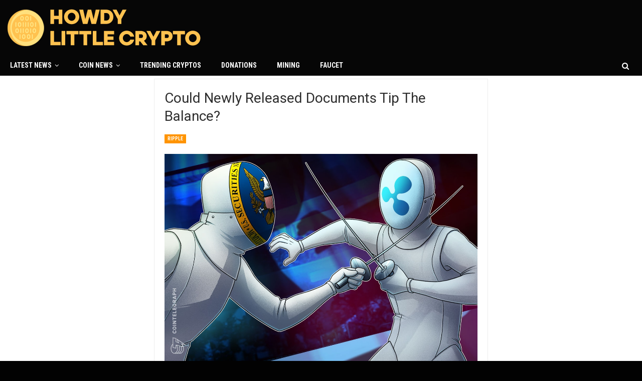

--- FILE ---
content_type: text/html; charset=UTF-8
request_url: https://howdylittlecrypto.com/could-newly-released-documents-tip-the-balance/
body_size: 31141
content:
    	<!DOCTYPE html>
		<!--[if IE 8]>
	<html class="ie ie8" lang="en-US" prefix="og: https://ogp.me/ns#"> <![endif]-->
	<!--[if IE 9]>
	<html class="ie ie9" lang="en-US" prefix="og: https://ogp.me/ns#"> <![endif]-->
	<!--[if gt IE 9]><!-->
<html lang="en-US" prefix="og: https://ogp.me/ns#"> <!--<![endif]-->
	<head><meta charset="UTF-8"><script>if(navigator.userAgent.match(/MSIE|Internet Explorer/i)||navigator.userAgent.match(/Trident\/7\..*?rv:11/i)){var href=document.location.href;if(!href.match(/[?&]nowprocket/)){if(href.indexOf("?")==-1){if(href.indexOf("#")==-1){document.location.href=href+"?nowprocket=1"}else{document.location.href=href.replace("#","?nowprocket=1#")}}else{if(href.indexOf("#")==-1){document.location.href=href+"&nowprocket=1"}else{document.location.href=href.replace("#","&nowprocket=1#")}}}}</script><script>(()=>{class RocketLazyLoadScripts{constructor(){this.v="2.0.4",this.userEvents=["keydown","keyup","mousedown","mouseup","mousemove","mouseover","mouseout","touchmove","touchstart","touchend","touchcancel","wheel","click","dblclick","input"],this.attributeEvents=["onblur","onclick","oncontextmenu","ondblclick","onfocus","onmousedown","onmouseenter","onmouseleave","onmousemove","onmouseout","onmouseover","onmouseup","onmousewheel","onscroll","onsubmit"]}async t(){this.i(),this.o(),/iP(ad|hone)/.test(navigator.userAgent)&&this.h(),this.u(),this.l(this),this.m(),this.k(this),this.p(this),this._(),await Promise.all([this.R(),this.L()]),this.lastBreath=Date.now(),this.S(this),this.P(),this.D(),this.O(),this.M(),await this.C(this.delayedScripts.normal),await this.C(this.delayedScripts.defer),await this.C(this.delayedScripts.async),await this.T(),await this.F(),await this.j(),await this.A(),window.dispatchEvent(new Event("rocket-allScriptsLoaded")),this.everythingLoaded=!0,this.lastTouchEnd&&await new Promise(t=>setTimeout(t,500-Date.now()+this.lastTouchEnd)),this.I(),this.H(),this.U(),this.W()}i(){this.CSPIssue=sessionStorage.getItem("rocketCSPIssue"),document.addEventListener("securitypolicyviolation",t=>{this.CSPIssue||"script-src-elem"!==t.violatedDirective||"data"!==t.blockedURI||(this.CSPIssue=!0,sessionStorage.setItem("rocketCSPIssue",!0))},{isRocket:!0})}o(){window.addEventListener("pageshow",t=>{this.persisted=t.persisted,this.realWindowLoadedFired=!0},{isRocket:!0}),window.addEventListener("pagehide",()=>{this.onFirstUserAction=null},{isRocket:!0})}h(){let t;function e(e){t=e}window.addEventListener("touchstart",e,{isRocket:!0}),window.addEventListener("touchend",function i(o){o.changedTouches[0]&&t.changedTouches[0]&&Math.abs(o.changedTouches[0].pageX-t.changedTouches[0].pageX)<10&&Math.abs(o.changedTouches[0].pageY-t.changedTouches[0].pageY)<10&&o.timeStamp-t.timeStamp<200&&(window.removeEventListener("touchstart",e,{isRocket:!0}),window.removeEventListener("touchend",i,{isRocket:!0}),"INPUT"===o.target.tagName&&"text"===o.target.type||(o.target.dispatchEvent(new TouchEvent("touchend",{target:o.target,bubbles:!0})),o.target.dispatchEvent(new MouseEvent("mouseover",{target:o.target,bubbles:!0})),o.target.dispatchEvent(new PointerEvent("click",{target:o.target,bubbles:!0,cancelable:!0,detail:1,clientX:o.changedTouches[0].clientX,clientY:o.changedTouches[0].clientY})),event.preventDefault()))},{isRocket:!0})}q(t){this.userActionTriggered||("mousemove"!==t.type||this.firstMousemoveIgnored?"keyup"===t.type||"mouseover"===t.type||"mouseout"===t.type||(this.userActionTriggered=!0,this.onFirstUserAction&&this.onFirstUserAction()):this.firstMousemoveIgnored=!0),"click"===t.type&&t.preventDefault(),t.stopPropagation(),t.stopImmediatePropagation(),"touchstart"===this.lastEvent&&"touchend"===t.type&&(this.lastTouchEnd=Date.now()),"click"===t.type&&(this.lastTouchEnd=0),this.lastEvent=t.type,t.composedPath&&t.composedPath()[0].getRootNode()instanceof ShadowRoot&&(t.rocketTarget=t.composedPath()[0]),this.savedUserEvents.push(t)}u(){this.savedUserEvents=[],this.userEventHandler=this.q.bind(this),this.userEvents.forEach(t=>window.addEventListener(t,this.userEventHandler,{passive:!1,isRocket:!0})),document.addEventListener("visibilitychange",this.userEventHandler,{isRocket:!0})}U(){this.userEvents.forEach(t=>window.removeEventListener(t,this.userEventHandler,{passive:!1,isRocket:!0})),document.removeEventListener("visibilitychange",this.userEventHandler,{isRocket:!0}),this.savedUserEvents.forEach(t=>{(t.rocketTarget||t.target).dispatchEvent(new window[t.constructor.name](t.type,t))})}m(){const t="return false",e=Array.from(this.attributeEvents,t=>"data-rocket-"+t),i="["+this.attributeEvents.join("],[")+"]",o="[data-rocket-"+this.attributeEvents.join("],[data-rocket-")+"]",s=(e,i,o)=>{o&&o!==t&&(e.setAttribute("data-rocket-"+i,o),e["rocket"+i]=new Function("event",o),e.setAttribute(i,t))};new MutationObserver(t=>{for(const n of t)"attributes"===n.type&&(n.attributeName.startsWith("data-rocket-")||this.everythingLoaded?n.attributeName.startsWith("data-rocket-")&&this.everythingLoaded&&this.N(n.target,n.attributeName.substring(12)):s(n.target,n.attributeName,n.target.getAttribute(n.attributeName))),"childList"===n.type&&n.addedNodes.forEach(t=>{if(t.nodeType===Node.ELEMENT_NODE)if(this.everythingLoaded)for(const i of[t,...t.querySelectorAll(o)])for(const t of i.getAttributeNames())e.includes(t)&&this.N(i,t.substring(12));else for(const e of[t,...t.querySelectorAll(i)])for(const t of e.getAttributeNames())this.attributeEvents.includes(t)&&s(e,t,e.getAttribute(t))})}).observe(document,{subtree:!0,childList:!0,attributeFilter:[...this.attributeEvents,...e]})}I(){this.attributeEvents.forEach(t=>{document.querySelectorAll("[data-rocket-"+t+"]").forEach(e=>{this.N(e,t)})})}N(t,e){const i=t.getAttribute("data-rocket-"+e);i&&(t.setAttribute(e,i),t.removeAttribute("data-rocket-"+e))}k(t){Object.defineProperty(HTMLElement.prototype,"onclick",{get(){return this.rocketonclick||null},set(e){this.rocketonclick=e,this.setAttribute(t.everythingLoaded?"onclick":"data-rocket-onclick","this.rocketonclick(event)")}})}S(t){function e(e,i){let o=e[i];e[i]=null,Object.defineProperty(e,i,{get:()=>o,set(s){t.everythingLoaded?o=s:e["rocket"+i]=o=s}})}e(document,"onreadystatechange"),e(window,"onload"),e(window,"onpageshow");try{Object.defineProperty(document,"readyState",{get:()=>t.rocketReadyState,set(e){t.rocketReadyState=e},configurable:!0}),document.readyState="loading"}catch(t){console.log("WPRocket DJE readyState conflict, bypassing")}}l(t){this.originalAddEventListener=EventTarget.prototype.addEventListener,this.originalRemoveEventListener=EventTarget.prototype.removeEventListener,this.savedEventListeners=[],EventTarget.prototype.addEventListener=function(e,i,o){o&&o.isRocket||!t.B(e,this)&&!t.userEvents.includes(e)||t.B(e,this)&&!t.userActionTriggered||e.startsWith("rocket-")||t.everythingLoaded?t.originalAddEventListener.call(this,e,i,o):(t.savedEventListeners.push({target:this,remove:!1,type:e,func:i,options:o}),"mouseenter"!==e&&"mouseleave"!==e||t.originalAddEventListener.call(this,e,t.savedUserEvents.push,o))},EventTarget.prototype.removeEventListener=function(e,i,o){o&&o.isRocket||!t.B(e,this)&&!t.userEvents.includes(e)||t.B(e,this)&&!t.userActionTriggered||e.startsWith("rocket-")||t.everythingLoaded?t.originalRemoveEventListener.call(this,e,i,o):t.savedEventListeners.push({target:this,remove:!0,type:e,func:i,options:o})}}J(t,e){this.savedEventListeners=this.savedEventListeners.filter(i=>{let o=i.type,s=i.target||window;return e!==o||t!==s||(this.B(o,s)&&(i.type="rocket-"+o),this.$(i),!1)})}H(){EventTarget.prototype.addEventListener=this.originalAddEventListener,EventTarget.prototype.removeEventListener=this.originalRemoveEventListener,this.savedEventListeners.forEach(t=>this.$(t))}$(t){t.remove?this.originalRemoveEventListener.call(t.target,t.type,t.func,t.options):this.originalAddEventListener.call(t.target,t.type,t.func,t.options)}p(t){let e;function i(e){return t.everythingLoaded?e:e.split(" ").map(t=>"load"===t||t.startsWith("load.")?"rocket-jquery-load":t).join(" ")}function o(o){function s(e){const s=o.fn[e];o.fn[e]=o.fn.init.prototype[e]=function(){return this[0]===window&&t.userActionTriggered&&("string"==typeof arguments[0]||arguments[0]instanceof String?arguments[0]=i(arguments[0]):"object"==typeof arguments[0]&&Object.keys(arguments[0]).forEach(t=>{const e=arguments[0][t];delete arguments[0][t],arguments[0][i(t)]=e})),s.apply(this,arguments),this}}if(o&&o.fn&&!t.allJQueries.includes(o)){const e={DOMContentLoaded:[],"rocket-DOMContentLoaded":[]};for(const t in e)document.addEventListener(t,()=>{e[t].forEach(t=>t())},{isRocket:!0});o.fn.ready=o.fn.init.prototype.ready=function(i){function s(){parseInt(o.fn.jquery)>2?setTimeout(()=>i.bind(document)(o)):i.bind(document)(o)}return"function"==typeof i&&(t.realDomReadyFired?!t.userActionTriggered||t.fauxDomReadyFired?s():e["rocket-DOMContentLoaded"].push(s):e.DOMContentLoaded.push(s)),o([])},s("on"),s("one"),s("off"),t.allJQueries.push(o)}e=o}t.allJQueries=[],o(window.jQuery),Object.defineProperty(window,"jQuery",{get:()=>e,set(t){o(t)}})}P(){const t=new Map;document.write=document.writeln=function(e){const i=document.currentScript,o=document.createRange(),s=i.parentElement;let n=t.get(i);void 0===n&&(n=i.nextSibling,t.set(i,n));const c=document.createDocumentFragment();o.setStart(c,0),c.appendChild(o.createContextualFragment(e)),s.insertBefore(c,n)}}async R(){return new Promise(t=>{this.userActionTriggered?t():this.onFirstUserAction=t})}async L(){return new Promise(t=>{document.addEventListener("DOMContentLoaded",()=>{this.realDomReadyFired=!0,t()},{isRocket:!0})})}async j(){return this.realWindowLoadedFired?Promise.resolve():new Promise(t=>{window.addEventListener("load",t,{isRocket:!0})})}M(){this.pendingScripts=[];this.scriptsMutationObserver=new MutationObserver(t=>{for(const e of t)e.addedNodes.forEach(t=>{"SCRIPT"!==t.tagName||t.noModule||t.isWPRocket||this.pendingScripts.push({script:t,promise:new Promise(e=>{const i=()=>{const i=this.pendingScripts.findIndex(e=>e.script===t);i>=0&&this.pendingScripts.splice(i,1),e()};t.addEventListener("load",i,{isRocket:!0}),t.addEventListener("error",i,{isRocket:!0}),setTimeout(i,1e3)})})})}),this.scriptsMutationObserver.observe(document,{childList:!0,subtree:!0})}async F(){await this.X(),this.pendingScripts.length?(await this.pendingScripts[0].promise,await this.F()):this.scriptsMutationObserver.disconnect()}D(){this.delayedScripts={normal:[],async:[],defer:[]},document.querySelectorAll("script[type$=rocketlazyloadscript]").forEach(t=>{t.hasAttribute("data-rocket-src")?t.hasAttribute("async")&&!1!==t.async?this.delayedScripts.async.push(t):t.hasAttribute("defer")&&!1!==t.defer||"module"===t.getAttribute("data-rocket-type")?this.delayedScripts.defer.push(t):this.delayedScripts.normal.push(t):this.delayedScripts.normal.push(t)})}async _(){await this.L();let t=[];document.querySelectorAll("script[type$=rocketlazyloadscript][data-rocket-src]").forEach(e=>{let i=e.getAttribute("data-rocket-src");if(i&&!i.startsWith("data:")){i.startsWith("//")&&(i=location.protocol+i);try{const o=new URL(i).origin;o!==location.origin&&t.push({src:o,crossOrigin:e.crossOrigin||"module"===e.getAttribute("data-rocket-type")})}catch(t){}}}),t=[...new Map(t.map(t=>[JSON.stringify(t),t])).values()],this.Y(t,"preconnect")}async G(t){if(await this.K(),!0!==t.noModule||!("noModule"in HTMLScriptElement.prototype))return new Promise(e=>{let i;function o(){(i||t).setAttribute("data-rocket-status","executed"),e()}try{if(navigator.userAgent.includes("Firefox/")||""===navigator.vendor||this.CSPIssue)i=document.createElement("script"),[...t.attributes].forEach(t=>{let e=t.nodeName;"type"!==e&&("data-rocket-type"===e&&(e="type"),"data-rocket-src"===e&&(e="src"),i.setAttribute(e,t.nodeValue))}),t.text&&(i.text=t.text),t.nonce&&(i.nonce=t.nonce),i.hasAttribute("src")?(i.addEventListener("load",o,{isRocket:!0}),i.addEventListener("error",()=>{i.setAttribute("data-rocket-status","failed-network"),e()},{isRocket:!0}),setTimeout(()=>{i.isConnected||e()},1)):(i.text=t.text,o()),i.isWPRocket=!0,t.parentNode.replaceChild(i,t);else{const i=t.getAttribute("data-rocket-type"),s=t.getAttribute("data-rocket-src");i?(t.type=i,t.removeAttribute("data-rocket-type")):t.removeAttribute("type"),t.addEventListener("load",o,{isRocket:!0}),t.addEventListener("error",i=>{this.CSPIssue&&i.target.src.startsWith("data:")?(console.log("WPRocket: CSP fallback activated"),t.removeAttribute("src"),this.G(t).then(e)):(t.setAttribute("data-rocket-status","failed-network"),e())},{isRocket:!0}),s?(t.fetchPriority="high",t.removeAttribute("data-rocket-src"),t.src=s):t.src="data:text/javascript;base64,"+window.btoa(unescape(encodeURIComponent(t.text)))}}catch(i){t.setAttribute("data-rocket-status","failed-transform"),e()}});t.setAttribute("data-rocket-status","skipped")}async C(t){const e=t.shift();return e?(e.isConnected&&await this.G(e),this.C(t)):Promise.resolve()}O(){this.Y([...this.delayedScripts.normal,...this.delayedScripts.defer,...this.delayedScripts.async],"preload")}Y(t,e){this.trash=this.trash||[];let i=!0;var o=document.createDocumentFragment();t.forEach(t=>{const s=t.getAttribute&&t.getAttribute("data-rocket-src")||t.src;if(s&&!s.startsWith("data:")){const n=document.createElement("link");n.href=s,n.rel=e,"preconnect"!==e&&(n.as="script",n.fetchPriority=i?"high":"low"),t.getAttribute&&"module"===t.getAttribute("data-rocket-type")&&(n.crossOrigin=!0),t.crossOrigin&&(n.crossOrigin=t.crossOrigin),t.integrity&&(n.integrity=t.integrity),t.nonce&&(n.nonce=t.nonce),o.appendChild(n),this.trash.push(n),i=!1}}),document.head.appendChild(o)}W(){this.trash.forEach(t=>t.remove())}async T(){try{document.readyState="interactive"}catch(t){}this.fauxDomReadyFired=!0;try{await this.K(),this.J(document,"readystatechange"),document.dispatchEvent(new Event("rocket-readystatechange")),await this.K(),document.rocketonreadystatechange&&document.rocketonreadystatechange(),await this.K(),this.J(document,"DOMContentLoaded"),document.dispatchEvent(new Event("rocket-DOMContentLoaded")),await this.K(),this.J(window,"DOMContentLoaded"),window.dispatchEvent(new Event("rocket-DOMContentLoaded"))}catch(t){console.error(t)}}async A(){try{document.readyState="complete"}catch(t){}try{await this.K(),this.J(document,"readystatechange"),document.dispatchEvent(new Event("rocket-readystatechange")),await this.K(),document.rocketonreadystatechange&&document.rocketonreadystatechange(),await this.K(),this.J(window,"load"),window.dispatchEvent(new Event("rocket-load")),await this.K(),window.rocketonload&&window.rocketonload(),await this.K(),this.allJQueries.forEach(t=>t(window).trigger("rocket-jquery-load")),await this.K(),this.J(window,"pageshow");const t=new Event("rocket-pageshow");t.persisted=this.persisted,window.dispatchEvent(t),await this.K(),window.rocketonpageshow&&window.rocketonpageshow({persisted:this.persisted})}catch(t){console.error(t)}}async K(){Date.now()-this.lastBreath>45&&(await this.X(),this.lastBreath=Date.now())}async X(){return document.hidden?new Promise(t=>setTimeout(t)):new Promise(t=>requestAnimationFrame(t))}B(t,e){return e===document&&"readystatechange"===t||(e===document&&"DOMContentLoaded"===t||(e===window&&"DOMContentLoaded"===t||(e===window&&"load"===t||e===window&&"pageshow"===t)))}static run(){(new RocketLazyLoadScripts).t()}}RocketLazyLoadScripts.run()})();</script>
				
		<meta http-equiv="X-UA-Compatible" content="IE=edge">
		<meta name="viewport" content="width=device-width, initial-scale=1.0">
		<link rel="pingback" href="https://howdylittlecrypto.com/xmlrpc.php"/>

		
<!-- Search Engine Optimization by Rank Math - https://rankmath.com/ -->
<title>Could newly released documents tip the balance? - Howdy Little Crypto Explore the World of XNO Faucets And Crypto Technology Revolution</title>
<link data-rocket-preload as="style" href="https://fonts.googleapis.com/css?family=Roboto%3A400%2C500%2C400italic%2C700%7CRoboto%20Condensed%3A400%2C700&#038;display=swap" rel="preload">
<link href="https://fonts.googleapis.com/css?family=Roboto%3A400%2C500%2C400italic%2C700%7CRoboto%20Condensed%3A400%2C700&#038;display=swap" media="print" onload="this.media=&#039;all&#039;" rel="stylesheet">
<noscript><link rel="stylesheet" href="https://fonts.googleapis.com/css?family=Roboto%3A400%2C500%2C400italic%2C700%7CRoboto%20Condensed%3A400%2C700&#038;display=swap"></noscript>
<meta name="robots" content="follow, index, max-snippet:-1, max-video-preview:-1, max-image-preview:large"/>
<link rel="canonical" href="https://howdylittlecrypto.com/could-newly-released-documents-tip-the-balance/" />
<meta property="og:locale" content="en_US" />
<meta property="og:type" content="article" />
<meta property="og:title" content="Could newly released documents tip the balance? - Howdy Little Crypto Explore the World of XNO Faucets And Crypto Technology Revolution" />
<meta property="og:description" content="[ad_1] The ongoing case of the Securities and Exchange Commission v Ripple Labs could have a significant impact on the future of cryptocurrency regulations.  Ripple first popped up in 2012 with the promise of providing financial institutions and other entities with faster, more affordable clearance of cross-border fund transfers. To that end, Ripple created the [&hellip;]" />
<meta property="og:url" content="https://howdylittlecrypto.com/could-newly-released-documents-tip-the-balance/" />
<meta property="og:site_name" content="Howdy Little Crypto Explore the World of XNO Faucets And Crypto Technology Revolution" />
<meta property="article:section" content="Ripple" />
<meta property="og:image" content="https://howdylittlecrypto.com/wp-content/uploads/2023/05/Could-newly-released-documents-tip-the-balance.jpg" />
<meta property="og:image:secure_url" content="https://howdylittlecrypto.com/wp-content/uploads/2023/05/Could-newly-released-documents-tip-the-balance.jpg" />
<meta property="og:image:width" content="1200" />
<meta property="og:image:height" content="799" />
<meta property="og:image:alt" content="Could newly released documents tip the balance?" />
<meta property="og:image:type" content="image/jpeg" />
<meta property="article:published_time" content="2023-05-20T19:08:34+00:00" />
<meta name="twitter:card" content="summary_large_image" />
<meta name="twitter:title" content="Could newly released documents tip the balance? - Howdy Little Crypto Explore the World of XNO Faucets And Crypto Technology Revolution" />
<meta name="twitter:description" content="[ad_1] The ongoing case of the Securities and Exchange Commission v Ripple Labs could have a significant impact on the future of cryptocurrency regulations.  Ripple first popped up in 2012 with the promise of providing financial institutions and other entities with faster, more affordable clearance of cross-border fund transfers. To that end, Ripple created the [&hellip;]" />
<meta name="twitter:image" content="https://howdylittlecrypto.com/wp-content/uploads/2023/05/Could-newly-released-documents-tip-the-balance.jpg" />
<meta name="twitter:label1" content="Written by" />
<meta name="twitter:data1" content="CryptoExpert" />
<meta name="twitter:label2" content="Time to read" />
<meta name="twitter:data2" content="5 minutes" />
<script type="application/ld+json" class="rank-math-schema">{"@context":"https://schema.org","@graph":[{"@type":"Organization","@id":"https://howdylittlecrypto.com/#organization","name":"Howdy Little Crypto","url":"https://howdylittlecrypto.com"},{"@type":"WebSite","@id":"https://howdylittlecrypto.com/#website","url":"https://howdylittlecrypto.com","name":"Howdy Little Crypto Explore the World of XNO Faucets And Crypto Technology Revolution","alternateName":"Howdy Little Crypto","publisher":{"@id":"https://howdylittlecrypto.com/#organization"},"inLanguage":"en-US"},{"@type":"ImageObject","@id":"https://howdylittlecrypto.com/wp-content/uploads/2023/05/Could-newly-released-documents-tip-the-balance.jpg","url":"https://howdylittlecrypto.com/wp-content/uploads/2023/05/Could-newly-released-documents-tip-the-balance.jpg","width":"1200","height":"799","caption":"Could newly released documents tip the balance?","inLanguage":"en-US"},{"@type":"BreadcrumbList","@id":"https://howdylittlecrypto.com/could-newly-released-documents-tip-the-balance/#breadcrumb","itemListElement":[{"@type":"ListItem","position":"1","item":{"@id":"https://howdylittlecrypto.com","name":"Home"}},{"@type":"ListItem","position":"2","item":{"@id":"https://howdylittlecrypto.com/could-newly-released-documents-tip-the-balance/","name":"Could newly released documents tip the balance?"}}]},{"@type":"WebPage","@id":"https://howdylittlecrypto.com/could-newly-released-documents-tip-the-balance/#webpage","url":"https://howdylittlecrypto.com/could-newly-released-documents-tip-the-balance/","name":"Could newly released documents tip the balance? - Howdy Little Crypto Explore the World of XNO Faucets And Crypto Technology Revolution","datePublished":"2023-05-20T19:08:34+00:00","dateModified":"2023-05-20T19:08:34+00:00","isPartOf":{"@id":"https://howdylittlecrypto.com/#website"},"primaryImageOfPage":{"@id":"https://howdylittlecrypto.com/wp-content/uploads/2023/05/Could-newly-released-documents-tip-the-balance.jpg"},"inLanguage":"en-US","breadcrumb":{"@id":"https://howdylittlecrypto.com/could-newly-released-documents-tip-the-balance/#breadcrumb"}},{"@type":"Person","@id":"https://howdylittlecrypto.com/could-newly-released-documents-tip-the-balance/#author","name":"CryptoExpert","image":{"@type":"ImageObject","@id":"https://secure.gravatar.com/avatar/96fb598b58146a335b7e3796c0e4ae8ac541b4563c4cb13719109afb96cc7d85?s=96&amp;d=mm&amp;r=g","url":"https://secure.gravatar.com/avatar/96fb598b58146a335b7e3796c0e4ae8ac541b4563c4cb13719109afb96cc7d85?s=96&amp;d=mm&amp;r=g","caption":"CryptoExpert","inLanguage":"en-US"},"sameAs":["https://howdylittlecrypto.com"],"worksFor":{"@id":"https://howdylittlecrypto.com/#organization"}},{"@type":"BlogPosting","headline":"Could newly released documents tip the balance? - Howdy Little Crypto Explore the World of XNO Faucets And","datePublished":"2023-05-20T19:08:34+00:00","dateModified":"2023-05-20T19:08:34+00:00","author":{"@id":"https://howdylittlecrypto.com/could-newly-released-documents-tip-the-balance/#author","name":"CryptoExpert"},"publisher":{"@id":"https://howdylittlecrypto.com/#organization"},"description":"The ongoing case of the Securities and Exchange Commission v Ripple Labs could have a significant impact on the future of cryptocurrency regulations.\u00a0","name":"Could newly released documents tip the balance? - Howdy Little Crypto Explore the World of XNO Faucets And","@id":"https://howdylittlecrypto.com/could-newly-released-documents-tip-the-balance/#richSnippet","isPartOf":{"@id":"https://howdylittlecrypto.com/could-newly-released-documents-tip-the-balance/#webpage"},"image":{"@id":"https://howdylittlecrypto.com/wp-content/uploads/2023/05/Could-newly-released-documents-tip-the-balance.jpg"},"inLanguage":"en-US","mainEntityOfPage":{"@id":"https://howdylittlecrypto.com/could-newly-released-documents-tip-the-balance/#webpage"}}]}</script>
<!-- /Rank Math WordPress SEO plugin -->


<!-- Better Open Graph, Schema.org & Twitter Integration -->
<meta property="og:locale" content="en_us"/>
<meta property="og:site_name" content="Howdy Little Crypto Explore the World of XNO Faucets And Crypto Technology Revolution"/>
<meta property="og:url" content="https://howdylittlecrypto.com/could-newly-released-documents-tip-the-balance/"/>
<meta property="og:title" content="Could newly released documents tip the balance?"/>
<meta property="og:image" content="https://howdylittlecrypto.com/wp-content/uploads/2023/05/Could-newly-released-documents-tip-the-balance-1024x682.jpg"/>
<meta property="article:section" content="Ripple"/>
<meta property="og:description" content=" [ad_1]The ongoing case of the Securities and Exchange Commission v Ripple Labs could have a significant impact on the future of cryptocurrency regulations. Ripple first popped up in 2012 with the promise of providing financial institutions and other"/>
<meta property="og:type" content="article"/>
<meta name="twitter:card" content="summary"/>
<meta name="twitter:url" content="https://howdylittlecrypto.com/could-newly-released-documents-tip-the-balance/"/>
<meta name="twitter:title" content="Could newly released documents tip the balance?"/>
<meta name="twitter:description" content=" [ad_1]The ongoing case of the Securities and Exchange Commission v Ripple Labs could have a significant impact on the future of cryptocurrency regulations. Ripple first popped up in 2012 with the promise of providing financial institutions and other"/>
<meta name="twitter:image" content="https://howdylittlecrypto.com/wp-content/uploads/2023/05/Could-newly-released-documents-tip-the-balance-1024x682.jpg"/>
<!-- / Better Open Graph, Schema.org & Twitter Integration. -->
<link rel='dns-prefetch' href='//fonts.googleapis.com' />
<link href='https://fonts.gstatic.com' crossorigin rel='preconnect' />
<link rel="alternate" type="application/rss+xml" title="Howdy Little Crypto Explore the World of XNO Faucets And Crypto Technology Revolution &raquo; Feed" href="https://howdylittlecrypto.com/feed/" />
<link rel="alternate" type="application/rss+xml" title="Howdy Little Crypto Explore the World of XNO Faucets And Crypto Technology Revolution &raquo; Comments Feed" href="https://howdylittlecrypto.com/comments/feed/" />
<link rel="alternate" type="application/rss+xml" title="Howdy Little Crypto Explore the World of XNO Faucets And Crypto Technology Revolution &raquo; Could newly released documents tip the balance? Comments Feed" href="https://howdylittlecrypto.com/could-newly-released-documents-tip-the-balance/feed/" />
<link rel="alternate" title="oEmbed (JSON)" type="application/json+oembed" href="https://howdylittlecrypto.com/wp-json/oembed/1.0/embed?url=https%3A%2F%2Fhowdylittlecrypto.com%2Fcould-newly-released-documents-tip-the-balance%2F" />
<link rel="alternate" title="oEmbed (XML)" type="text/xml+oembed" href="https://howdylittlecrypto.com/wp-json/oembed/1.0/embed?url=https%3A%2F%2Fhowdylittlecrypto.com%2Fcould-newly-released-documents-tip-the-balance%2F&#038;format=xml" />
<style id='wp-img-auto-sizes-contain-inline-css' type='text/css'>
img:is([sizes=auto i],[sizes^="auto," i]){contain-intrinsic-size:3000px 1500px}
/*# sourceURL=wp-img-auto-sizes-contain-inline-css */
</style>
<style id='wp-emoji-styles-inline-css' type='text/css'>

	img.wp-smiley, img.emoji {
		display: inline !important;
		border: none !important;
		box-shadow: none !important;
		height: 1em !important;
		width: 1em !important;
		margin: 0 0.07em !important;
		vertical-align: -0.1em !important;
		background: none !important;
		padding: 0 !important;
	}
/*# sourceURL=wp-emoji-styles-inline-css */
</style>
<style id='wp-block-library-inline-css' type='text/css'>
:root{--wp-block-synced-color:#7a00df;--wp-block-synced-color--rgb:122,0,223;--wp-bound-block-color:var(--wp-block-synced-color);--wp-editor-canvas-background:#ddd;--wp-admin-theme-color:#007cba;--wp-admin-theme-color--rgb:0,124,186;--wp-admin-theme-color-darker-10:#006ba1;--wp-admin-theme-color-darker-10--rgb:0,107,160.5;--wp-admin-theme-color-darker-20:#005a87;--wp-admin-theme-color-darker-20--rgb:0,90,135;--wp-admin-border-width-focus:2px}@media (min-resolution:192dpi){:root{--wp-admin-border-width-focus:1.5px}}.wp-element-button{cursor:pointer}:root .has-very-light-gray-background-color{background-color:#eee}:root .has-very-dark-gray-background-color{background-color:#313131}:root .has-very-light-gray-color{color:#eee}:root .has-very-dark-gray-color{color:#313131}:root .has-vivid-green-cyan-to-vivid-cyan-blue-gradient-background{background:linear-gradient(135deg,#00d084,#0693e3)}:root .has-purple-crush-gradient-background{background:linear-gradient(135deg,#34e2e4,#4721fb 50%,#ab1dfe)}:root .has-hazy-dawn-gradient-background{background:linear-gradient(135deg,#faaca8,#dad0ec)}:root .has-subdued-olive-gradient-background{background:linear-gradient(135deg,#fafae1,#67a671)}:root .has-atomic-cream-gradient-background{background:linear-gradient(135deg,#fdd79a,#004a59)}:root .has-nightshade-gradient-background{background:linear-gradient(135deg,#330968,#31cdcf)}:root .has-midnight-gradient-background{background:linear-gradient(135deg,#020381,#2874fc)}:root{--wp--preset--font-size--normal:16px;--wp--preset--font-size--huge:42px}.has-regular-font-size{font-size:1em}.has-larger-font-size{font-size:2.625em}.has-normal-font-size{font-size:var(--wp--preset--font-size--normal)}.has-huge-font-size{font-size:var(--wp--preset--font-size--huge)}.has-text-align-center{text-align:center}.has-text-align-left{text-align:left}.has-text-align-right{text-align:right}.has-fit-text{white-space:nowrap!important}#end-resizable-editor-section{display:none}.aligncenter{clear:both}.items-justified-left{justify-content:flex-start}.items-justified-center{justify-content:center}.items-justified-right{justify-content:flex-end}.items-justified-space-between{justify-content:space-between}.screen-reader-text{border:0;clip-path:inset(50%);height:1px;margin:-1px;overflow:hidden;padding:0;position:absolute;width:1px;word-wrap:normal!important}.screen-reader-text:focus{background-color:#ddd;clip-path:none;color:#444;display:block;font-size:1em;height:auto;left:5px;line-height:normal;padding:15px 23px 14px;text-decoration:none;top:5px;width:auto;z-index:100000}html :where(.has-border-color){border-style:solid}html :where([style*=border-top-color]){border-top-style:solid}html :where([style*=border-right-color]){border-right-style:solid}html :where([style*=border-bottom-color]){border-bottom-style:solid}html :where([style*=border-left-color]){border-left-style:solid}html :where([style*=border-width]){border-style:solid}html :where([style*=border-top-width]){border-top-style:solid}html :where([style*=border-right-width]){border-right-style:solid}html :where([style*=border-bottom-width]){border-bottom-style:solid}html :where([style*=border-left-width]){border-left-style:solid}html :where(img[class*=wp-image-]){height:auto;max-width:100%}:where(figure){margin:0 0 1em}html :where(.is-position-sticky){--wp-admin--admin-bar--position-offset:var(--wp-admin--admin-bar--height,0px)}@media screen and (max-width:600px){html :where(.is-position-sticky){--wp-admin--admin-bar--position-offset:0px}}

/*# sourceURL=wp-block-library-inline-css */
</style><style id='global-styles-inline-css' type='text/css'>
:root{--wp--preset--aspect-ratio--square: 1;--wp--preset--aspect-ratio--4-3: 4/3;--wp--preset--aspect-ratio--3-4: 3/4;--wp--preset--aspect-ratio--3-2: 3/2;--wp--preset--aspect-ratio--2-3: 2/3;--wp--preset--aspect-ratio--16-9: 16/9;--wp--preset--aspect-ratio--9-16: 9/16;--wp--preset--color--black: #000000;--wp--preset--color--cyan-bluish-gray: #abb8c3;--wp--preset--color--white: #ffffff;--wp--preset--color--pale-pink: #f78da7;--wp--preset--color--vivid-red: #cf2e2e;--wp--preset--color--luminous-vivid-orange: #ff6900;--wp--preset--color--luminous-vivid-amber: #fcb900;--wp--preset--color--light-green-cyan: #7bdcb5;--wp--preset--color--vivid-green-cyan: #00d084;--wp--preset--color--pale-cyan-blue: #8ed1fc;--wp--preset--color--vivid-cyan-blue: #0693e3;--wp--preset--color--vivid-purple: #9b51e0;--wp--preset--gradient--vivid-cyan-blue-to-vivid-purple: linear-gradient(135deg,rgb(6,147,227) 0%,rgb(155,81,224) 100%);--wp--preset--gradient--light-green-cyan-to-vivid-green-cyan: linear-gradient(135deg,rgb(122,220,180) 0%,rgb(0,208,130) 100%);--wp--preset--gradient--luminous-vivid-amber-to-luminous-vivid-orange: linear-gradient(135deg,rgb(252,185,0) 0%,rgb(255,105,0) 100%);--wp--preset--gradient--luminous-vivid-orange-to-vivid-red: linear-gradient(135deg,rgb(255,105,0) 0%,rgb(207,46,46) 100%);--wp--preset--gradient--very-light-gray-to-cyan-bluish-gray: linear-gradient(135deg,rgb(238,238,238) 0%,rgb(169,184,195) 100%);--wp--preset--gradient--cool-to-warm-spectrum: linear-gradient(135deg,rgb(74,234,220) 0%,rgb(151,120,209) 20%,rgb(207,42,186) 40%,rgb(238,44,130) 60%,rgb(251,105,98) 80%,rgb(254,248,76) 100%);--wp--preset--gradient--blush-light-purple: linear-gradient(135deg,rgb(255,206,236) 0%,rgb(152,150,240) 100%);--wp--preset--gradient--blush-bordeaux: linear-gradient(135deg,rgb(254,205,165) 0%,rgb(254,45,45) 50%,rgb(107,0,62) 100%);--wp--preset--gradient--luminous-dusk: linear-gradient(135deg,rgb(255,203,112) 0%,rgb(199,81,192) 50%,rgb(65,88,208) 100%);--wp--preset--gradient--pale-ocean: linear-gradient(135deg,rgb(255,245,203) 0%,rgb(182,227,212) 50%,rgb(51,167,181) 100%);--wp--preset--gradient--electric-grass: linear-gradient(135deg,rgb(202,248,128) 0%,rgb(113,206,126) 100%);--wp--preset--gradient--midnight: linear-gradient(135deg,rgb(2,3,129) 0%,rgb(40,116,252) 100%);--wp--preset--font-size--small: 13px;--wp--preset--font-size--medium: 20px;--wp--preset--font-size--large: 36px;--wp--preset--font-size--x-large: 42px;--wp--preset--spacing--20: 0.44rem;--wp--preset--spacing--30: 0.67rem;--wp--preset--spacing--40: 1rem;--wp--preset--spacing--50: 1.5rem;--wp--preset--spacing--60: 2.25rem;--wp--preset--spacing--70: 3.38rem;--wp--preset--spacing--80: 5.06rem;--wp--preset--shadow--natural: 6px 6px 9px rgba(0, 0, 0, 0.2);--wp--preset--shadow--deep: 12px 12px 50px rgba(0, 0, 0, 0.4);--wp--preset--shadow--sharp: 6px 6px 0px rgba(0, 0, 0, 0.2);--wp--preset--shadow--outlined: 6px 6px 0px -3px rgb(255, 255, 255), 6px 6px rgb(0, 0, 0);--wp--preset--shadow--crisp: 6px 6px 0px rgb(0, 0, 0);}:where(.is-layout-flex){gap: 0.5em;}:where(.is-layout-grid){gap: 0.5em;}body .is-layout-flex{display: flex;}.is-layout-flex{flex-wrap: wrap;align-items: center;}.is-layout-flex > :is(*, div){margin: 0;}body .is-layout-grid{display: grid;}.is-layout-grid > :is(*, div){margin: 0;}:where(.wp-block-columns.is-layout-flex){gap: 2em;}:where(.wp-block-columns.is-layout-grid){gap: 2em;}:where(.wp-block-post-template.is-layout-flex){gap: 1.25em;}:where(.wp-block-post-template.is-layout-grid){gap: 1.25em;}.has-black-color{color: var(--wp--preset--color--black) !important;}.has-cyan-bluish-gray-color{color: var(--wp--preset--color--cyan-bluish-gray) !important;}.has-white-color{color: var(--wp--preset--color--white) !important;}.has-pale-pink-color{color: var(--wp--preset--color--pale-pink) !important;}.has-vivid-red-color{color: var(--wp--preset--color--vivid-red) !important;}.has-luminous-vivid-orange-color{color: var(--wp--preset--color--luminous-vivid-orange) !important;}.has-luminous-vivid-amber-color{color: var(--wp--preset--color--luminous-vivid-amber) !important;}.has-light-green-cyan-color{color: var(--wp--preset--color--light-green-cyan) !important;}.has-vivid-green-cyan-color{color: var(--wp--preset--color--vivid-green-cyan) !important;}.has-pale-cyan-blue-color{color: var(--wp--preset--color--pale-cyan-blue) !important;}.has-vivid-cyan-blue-color{color: var(--wp--preset--color--vivid-cyan-blue) !important;}.has-vivid-purple-color{color: var(--wp--preset--color--vivid-purple) !important;}.has-black-background-color{background-color: var(--wp--preset--color--black) !important;}.has-cyan-bluish-gray-background-color{background-color: var(--wp--preset--color--cyan-bluish-gray) !important;}.has-white-background-color{background-color: var(--wp--preset--color--white) !important;}.has-pale-pink-background-color{background-color: var(--wp--preset--color--pale-pink) !important;}.has-vivid-red-background-color{background-color: var(--wp--preset--color--vivid-red) !important;}.has-luminous-vivid-orange-background-color{background-color: var(--wp--preset--color--luminous-vivid-orange) !important;}.has-luminous-vivid-amber-background-color{background-color: var(--wp--preset--color--luminous-vivid-amber) !important;}.has-light-green-cyan-background-color{background-color: var(--wp--preset--color--light-green-cyan) !important;}.has-vivid-green-cyan-background-color{background-color: var(--wp--preset--color--vivid-green-cyan) !important;}.has-pale-cyan-blue-background-color{background-color: var(--wp--preset--color--pale-cyan-blue) !important;}.has-vivid-cyan-blue-background-color{background-color: var(--wp--preset--color--vivid-cyan-blue) !important;}.has-vivid-purple-background-color{background-color: var(--wp--preset--color--vivid-purple) !important;}.has-black-border-color{border-color: var(--wp--preset--color--black) !important;}.has-cyan-bluish-gray-border-color{border-color: var(--wp--preset--color--cyan-bluish-gray) !important;}.has-white-border-color{border-color: var(--wp--preset--color--white) !important;}.has-pale-pink-border-color{border-color: var(--wp--preset--color--pale-pink) !important;}.has-vivid-red-border-color{border-color: var(--wp--preset--color--vivid-red) !important;}.has-luminous-vivid-orange-border-color{border-color: var(--wp--preset--color--luminous-vivid-orange) !important;}.has-luminous-vivid-amber-border-color{border-color: var(--wp--preset--color--luminous-vivid-amber) !important;}.has-light-green-cyan-border-color{border-color: var(--wp--preset--color--light-green-cyan) !important;}.has-vivid-green-cyan-border-color{border-color: var(--wp--preset--color--vivid-green-cyan) !important;}.has-pale-cyan-blue-border-color{border-color: var(--wp--preset--color--pale-cyan-blue) !important;}.has-vivid-cyan-blue-border-color{border-color: var(--wp--preset--color--vivid-cyan-blue) !important;}.has-vivid-purple-border-color{border-color: var(--wp--preset--color--vivid-purple) !important;}.has-vivid-cyan-blue-to-vivid-purple-gradient-background{background: var(--wp--preset--gradient--vivid-cyan-blue-to-vivid-purple) !important;}.has-light-green-cyan-to-vivid-green-cyan-gradient-background{background: var(--wp--preset--gradient--light-green-cyan-to-vivid-green-cyan) !important;}.has-luminous-vivid-amber-to-luminous-vivid-orange-gradient-background{background: var(--wp--preset--gradient--luminous-vivid-amber-to-luminous-vivid-orange) !important;}.has-luminous-vivid-orange-to-vivid-red-gradient-background{background: var(--wp--preset--gradient--luminous-vivid-orange-to-vivid-red) !important;}.has-very-light-gray-to-cyan-bluish-gray-gradient-background{background: var(--wp--preset--gradient--very-light-gray-to-cyan-bluish-gray) !important;}.has-cool-to-warm-spectrum-gradient-background{background: var(--wp--preset--gradient--cool-to-warm-spectrum) !important;}.has-blush-light-purple-gradient-background{background: var(--wp--preset--gradient--blush-light-purple) !important;}.has-blush-bordeaux-gradient-background{background: var(--wp--preset--gradient--blush-bordeaux) !important;}.has-luminous-dusk-gradient-background{background: var(--wp--preset--gradient--luminous-dusk) !important;}.has-pale-ocean-gradient-background{background: var(--wp--preset--gradient--pale-ocean) !important;}.has-electric-grass-gradient-background{background: var(--wp--preset--gradient--electric-grass) !important;}.has-midnight-gradient-background{background: var(--wp--preset--gradient--midnight) !important;}.has-small-font-size{font-size: var(--wp--preset--font-size--small) !important;}.has-medium-font-size{font-size: var(--wp--preset--font-size--medium) !important;}.has-large-font-size{font-size: var(--wp--preset--font-size--large) !important;}.has-x-large-font-size{font-size: var(--wp--preset--font-size--x-large) !important;}
/*# sourceURL=global-styles-inline-css */
</style>

<style id='classic-theme-styles-inline-css' type='text/css'>
/*! This file is auto-generated */
.wp-block-button__link{color:#fff;background-color:#32373c;border-radius:9999px;box-shadow:none;text-decoration:none;padding:calc(.667em + 2px) calc(1.333em + 2px);font-size:1.125em}.wp-block-file__button{background:#32373c;color:#fff;text-decoration:none}
/*# sourceURL=/wp-includes/css/classic-themes.min.css */
</style>
<link data-minify="1" rel='stylesheet' id='slicewp-style-css' href='https://howdylittlecrypto.com/wp-content/cache/min/1/wp-content/plugins/slicewp/assets/css/style-front-end.css?ver=1756639946' type='text/css' media='all' />
<link rel='stylesheet' id='bf-slick-css' href='https://howdylittlecrypto.com/wp-content/themes/publisher/includes/libs/better-framework/assets/css/slick.min.css?ver=3.11.17' type='text/css' media='all' />
<link data-minify="1" rel='stylesheet' id='bs-icons-css' href='https://howdylittlecrypto.com/wp-content/cache/min/1/wp-content/themes/publisher/includes/libs/better-framework/assets/css/bs-icons.css?ver=1756639946' type='text/css' media='all' />
<link rel='stylesheet' id='blockquote-pack-pro-css' href='https://howdylittlecrypto.com/wp-content/plugins/blockquote-pack-pro/css/blockquote-pack.min.css?ver=1.4.0' type='text/css' media='all' />
<link rel='stylesheet' id='theme-libs-css' href='https://howdylittlecrypto.com/wp-content/themes/publisher/css/theme-libs.min.css?ver=7.10.0' type='text/css' media='all' />
<link data-minify="1" rel='stylesheet' id='fontawesome-css' href='https://howdylittlecrypto.com/wp-content/cache/min/1/wp-content/themes/publisher/includes/libs/better-framework/assets/css/font-awesome.min.css?ver=1756639946' type='text/css' media='all' />
<link rel='stylesheet' id='publisher-css' href='https://howdylittlecrypto.com/wp-content/themes/publisher/style-7.10.0.min.css?ver=7.10.0' type='text/css' media='all' />
<link data-minify="1" rel='stylesheet' id='publisher-child-css' href='https://howdylittlecrypto.com/wp-content/cache/min/1/wp-content/themes/publisher-child/style.css?ver=1756639946' type='text/css' media='all' />
<link data-minify="1" rel='stylesheet' id='chld_thm_cfg_child-css' href='https://howdylittlecrypto.com/wp-content/cache/min/1/wp-content/themes/publisher-child/style.css?ver=1756639946' type='text/css' media='all' />

<link rel='stylesheet' id='publisher-theme-crypto-news-css' href='https://howdylittlecrypto.com/wp-content/themes/publisher/includes/styles/crypto-news/style.min.css?ver=7.10.0' type='text/css' media='all' />
<script type="rocketlazyloadscript" data-rocket-type="text/javascript" id="slicewp-script-tracking-js-before">
/* <![CDATA[ */
var slicewp_ajaxurl = "https:\/\/howdylittlecrypto.com\/wp-admin\/admin-ajax.php";
var slicewp = {"ajaxurl":"https:\/\/howdylittlecrypto.com\/wp-admin\/admin-ajax.php","cookie_duration":30,"affiliate_credit":"last","affiliate_keyword":"aff","predefined_date_ranges":{"past_7_days":"Past 7 days","past_30_days":"Past 30 days","week_to_date":"Week to date","month_to_date":"Month to date","year_to_date":"Year to date","last_week":"Last week","last_month":"Last month","last_year":"Last year"},"settings":{"active_currency":"USD","currency_symbol_position":"before","currency_thousands_separator":",","currency_decimal_separator":"."}};
//# sourceURL=slicewp-script-tracking-js-before
/* ]]> */
</script>
<script type="rocketlazyloadscript" data-minify="1" data-rocket-type="text/javascript" data-rocket-src="https://howdylittlecrypto.com/wp-content/cache/min/1/wp-content/plugins/slicewp/assets/js/script-trk.js?ver=1756639946" id="slicewp-script-tracking-js"></script>
<script type="rocketlazyloadscript" data-rocket-type="text/javascript" data-rocket-src="https://howdylittlecrypto.com/wp-includes/js/jquery/jquery.min.js?ver=3.7.1" id="jquery-core-js"></script>
<script type="rocketlazyloadscript" data-rocket-type="text/javascript" data-rocket-src="https://howdylittlecrypto.com/wp-includes/js/jquery/jquery-migrate.min.js?ver=3.4.1" id="jquery-migrate-js"></script>
<script type="rocketlazyloadscript" data-minify="1" data-rocket-type="text/javascript" data-rocket-src="https://howdylittlecrypto.com/wp-content/cache/min/1/wp-content/themes/publisher-child/js/custom.js?ver=1756639946" id="custom-js"></script>
<link rel="https://api.w.org/" href="https://howdylittlecrypto.com/wp-json/" /><link rel="alternate" title="JSON" type="application/json" href="https://howdylittlecrypto.com/wp-json/wp/v2/posts/4757" /><link rel="EditURI" type="application/rsd+xml" title="RSD" href="https://howdylittlecrypto.com/xmlrpc.php?rsd" />
<meta name="generator" content="WordPress 6.9" />
<link rel='shortlink' href='https://howdylittlecrypto.com/?p=4757' />
<script type="rocketlazyloadscript" data-rocket-type="text/javascript" id="google_gtagjs" data-rocket-src="https://www.googletagmanager.com/gtag/js?id=G-M16G5105RK" async="async"></script>
<script type="rocketlazyloadscript" data-rocket-type="text/javascript" id="google_gtagjs-inline">
/* <![CDATA[ */
window.dataLayer = window.dataLayer || [];function gtag(){dataLayer.push(arguments);}gtag('js', new Date());gtag('config', 'G-M16G5105RK', {} );
/* ]]> */
</script>
<script type="application/ld+json">{
    "@context": "http://schema.org/",
    "@type": "Organization",
    "@id": "#organization",
    "logo": {
        "@type": "ImageObject",
        "url": "https://howdylittlecrypto.com/wp-content/uploads/2023/04/logo13.png"
    },
    "url": "https://howdylittlecrypto.com/",
    "name": "Howdy Little Crypto Explore the World of XNO Faucets And Crypto Technology Revolution",
    "description": "Explore the World of XNO Faucets And Crypto Technology Revolution"
}</script>
<script type="application/ld+json">{
    "@context": "http://schema.org/",
    "@type": "WebSite",
    "name": "Howdy Little Crypto Explore the World of XNO Faucets And Crypto Technology Revolution",
    "alternateName": "Explore the World of XNO Faucets And Crypto Technology Revolution",
    "url": "https://howdylittlecrypto.com/"
}</script>
<script type="application/ld+json">{
    "@context": "http://schema.org/",
    "@type": "BlogPosting",
    "headline": "Could newly released documents tip the balance?",
    "description": " [ad_1]The ongoing case of the Securities and Exchange Commission v Ripple Labs could have a significant impact on the future of cryptocurrency regulations.\u00a0Ripple first popped up in 2012 with the promise of providing financial institutions and other",
    "datePublished": "2023-05-20",
    "dateModified": "2023-05-20",
    "author": {
        "@type": "Person",
        "@id": "#person-CryptoExpert",
        "name": "CryptoExpert"
    },
    "image": "https://howdylittlecrypto.com/wp-content/uploads/2023/05/Could-newly-released-documents-tip-the-balance.jpg",
    "interactionStatistic": [
        {
            "@type": "InteractionCounter",
            "interactionType": "http://schema.org/CommentAction",
            "userInteractionCount": "0"
        }
    ],
    "publisher": {
        "@id": "#organization"
    },
    "mainEntityOfPage": "https://howdylittlecrypto.com/could-newly-released-documents-tip-the-balance/"
}</script>
<link data-minify="1" rel='stylesheet' id='7.10.0-1764723750' href='https://howdylittlecrypto.com/wp-content/cache/min/1/wp-content/bs-booster-cache/bcadf68eadd18002e4915baad4a4db5f.css?ver=1764723751' type='text/css' media='all' />
<link rel="icon" href="https://howdylittlecrypto.com/wp-content/uploads/2023/04/favicon13.png" sizes="32x32" />
<link rel="icon" href="https://howdylittlecrypto.com/wp-content/uploads/2023/04/favicon13.png" sizes="192x192" />
<link rel="apple-touch-icon" href="https://howdylittlecrypto.com/wp-content/uploads/2023/04/favicon13.png" />
<meta name="msapplication-TileImage" content="https://howdylittlecrypto.com/wp-content/uploads/2023/04/favicon13.png" />

<!-- BetterFramework Head Inline CSS -->
<style>
.site-header.site-header.header-style-2 .main-menu.menu>li.current-menu-item>a, .site-header.site-header.header-style-2 .main-menu.menu>li.current-menu-parent>a, .site-header.site-header.header-style-2 .main-menu.menu>li:hover>a {
    background-color: #FF9400!important;
}

.section-heading.sh-t6 .other-link:hover .h-text, .section-heading.sh-t6 .other-link.active .h-text {
    color: #FF9400!important;;
}

</style>
<!-- /BetterFramework Head Inline CSS-->
		<style type="text/css" id="wp-custom-css">
			.main-wrap, .row, .content-wrap, .container {
	max-width: 1380px!important;
}

.mcw-list .mcw-list-column {
	padding: 10px 5px 0 5px!important;
}
body .mcw-list .mcw-list-column img {
	margin: 0!important;
}
body .cryptoboxes .cc-stats .cc-coin {
	padding: 5px !important;
}

#site-logo {
	max-height: 75px;
	width: auto;
	max-width: 100%;
	-webkit-backface-visibility: hidden;
  -webkit-transform: translateZ(0) scale(1, 1);
}

.page-id-481 .entry-content > b {display: none;}

.ccpw-widget .live_c {
	line-height: 39px!important;
	font-size: 11px!important;
}
.ccpw-widget tbody {
	font-size: 12px!important;
}
.ccpw-widget .name {
	font-size: 12px!important;
}
@media screen and (max-width: 640px) {
	.ccpw-widget .live_c {
		line-height: 58px!important;
	}
}

.layout-1-col, .layout-2-col, .layout-3-col {
    margin-top: calc(var(--publisher-spacing-80-percent) * 1px);
}

.aweber-banner, .aads-banner {
	padding: 0!important;
	border: 0!important;
	box-shadow: none;
}
.aweber-banner p {
	display: none;
}
.aweber-banner.widget.widget_text img {
	 margin: 0!important;
}

body .ccpw-footer-ticker-fixedbar {
	top: unset!important;
}

.custom-widget-style {
	padding: 10px 0!important;
	border: none!important;
	box-shadow: none!important;
}

/* Sidebar 10 coins widget */

.ccpw_table.style-4.table>tbody>tr>td:nth-of-type(1), .ccpw_table.style-4.table>thead>tr>th:nth-of-type(1) {
	width: auto!important;
}

#wid-525, #wid-525 span, #wid-550, #wid-550 span {
	font-size: 12px!important;
} 

#wid-525 td, #wid-550 td {
	padding: 2px!important;
}
.widget.widget_text img {
	margin: 8px 4px 8px 1px!important;
}
#wid-550 .ccpw_table .ccpw_icon img {
	margin: 8px 4px 8px 1px!important;
}

.cmc_links .name, .cmc_links .symbol {
	color: black;
}

/* Sidebar 10 coins widget */
/* Ticket style */
.tickercontainer li.price-plus .live-pricing {
	background-color: #4fc764!important;
}
/* Ticket style */
/*SIDEBAR MARKETCAP LINK*/
.market-list-link {
	font-size: 16px;
	font-weight: 600;
	color: black!important;
}
.market-list-link:hover {
	text-decoration: underline;
}
/*SIDEBAR MARKETCAP LINK*/

.post-481 {
	padding: 20px 0!important;
}

/* Scroll button */
.back-top.is-visible {
	bottom: 55px;
}
/* Cookies pop-up */
.bs-gdpr-law {
	z-index: 1999900000!important;
}

/* CUSTOM BUTTONS*/

.custom-page-button {
	font-weight: 600;
}
.custom-page-button:hover a {
	text-decoration: none!important;
}



.amcharts-scrollbar-chart-div {
	display: none;
}
.cmc-extra-info ul a {
	width: Calc(14% - 2px);
}
#cmc_coinslist .cmc-name .cmc_coin_symbol, #cmc_coinslist .cmc-name .cmc_coin_name {
	color: #000!important;
}


@media only screen and (max-width: 575px) {
	.mob_hide {
		display: none;
	}
	
	.section_mob-hide .wpb_wrapper div.kqrflx:nth-child(3), .section_mob-hide .wpb_wrapper div.kqrflx:nth-child(4) {
		display: none!important;
	}
	
	.footer-widgets {
		display: none;
	}
	
}
















		</style>
		<noscript><style id="rocket-lazyload-nojs-css">.rll-youtube-player, [data-lazy-src]{display:none !important;}</style></noscript>	<meta name="generator" content="WP Rocket 3.20.1.2" data-wpr-features="wpr_delay_js wpr_minify_js wpr_lazyload_images wpr_minify_css wpr_preload_links wpr_desktop" /></head>
	
<body class="wp-singular post-template-default single single-post postid-4757 single-format-standard wp-theme-publisher wp-child-theme-publisher-child second bs-theme bs-publisher bs-publisher-crypto-news ltr close-rh page-layout-3-col page-layout-3-col-4 boxed active-sticky-sidebar main-menu-sticky-smart main-menu-out-full-width active-ajax-search single-prim-cat-14 single-cat-14  bs-ll-d" dir="ltr">
	<!-- Google tag (gtag.js) -->
<script type="rocketlazyloadscript" async data-rocket-src="https://www.googletagmanager.com/gtag/js?id=G-M16G5105RK"></script>
<script type="rocketlazyloadscript">
  window.dataLayer = window.dataLayer || [];
  function gtag(){dataLayer.push(arguments);}
  gtag('js', new Date());

  gtag('config', 'G-M16G5105RK');
</script>
	<header data-rocket-location-hash="64e6dae83ff38b83442643bbfdf33315" id="header" class="site-header header-style-2 full-width" itemscope="itemscope" itemtype="https://schema.org/WPHeader">

				<div data-rocket-location-hash="7754815016fe58cf68b1aaeadad52f03" class="header-inner">
			<div data-rocket-location-hash="4700b722ca66a805c4f6ff414fefda47" class="content-wrap">
				<div class="container">
					<div class="row">
						<div class="row-height">
							<div class="logo-col col-xs-12">
								<div class="col-inside">
									<div id="site-branding" class="site-branding">
	<p  id="site-title" class="logo h1 img-logo">
	<a href="https://howdylittlecrypto.com/" itemprop="url" rel="home">
					<img id="site-logo" src="data:image/svg+xml,%3Csvg%20xmlns='http://www.w3.org/2000/svg'%20viewBox='0%200%200%200'%3E%3C/svg%3E"
			     alt="Howdy Little Crypto"  data-lazy-src="https://howdylittlecrypto.com/wp-content/uploads/2023/04/logo13.png" /><noscript><img id="site-logo" src="https://howdylittlecrypto.com/wp-content/uploads/2023/04/logo13.png"
			     alt="Howdy Little Crypto"  /></noscript>

			<span class="site-title">Howdy Little Crypto - Explore the World of XNO Faucets And Crypto Technology Revolution</span>
				</a>
</p>
</div><!-- .site-branding -->
								</div>
							</div>
													</div>
					</div>
				</div>
			</div>
		</div>

		<div data-rocket-location-hash="b32b7da9ee3a33c9d2c90ba2d2701001" id="menu-main" class="menu main-menu-wrapper show-search-item menu-actions-btn-width-1" role="navigation" itemscope="itemscope" itemtype="https://schema.org/SiteNavigationElement">
	<div data-rocket-location-hash="a1f4d58db8e79ad54e13f4d9ffb4bc2e" class="main-menu-inner">
		<div data-rocket-location-hash="39d92a336fe905aa9223b2725cef1198" class="content-wrap">
			<div class="container">

				<nav class="main-menu-container">
					<ul id="main-navigation" class="main-menu menu bsm-pure clearfix">
						<li id="menu-item-1713" class="menu-item menu-item-type-taxonomy menu-item-object-category menu-term-48 better-anim-fade menu-item-has-children menu-item-has-mega menu-item-mega-tabbed-grid-posts menu-item-1713"><a href="https://howdylittlecrypto.com/category/latest-news/">Latest News</a>
<!-- Mega Menu Start -->
	<div class="mega-menu tabbed-grid-posts">
		<div class="content-wrap clearfix">
			<ul class="tabs-section">
								<li class="active">
					<a href=""
					   data-target="#mtab-1955177457-"
					   data-toggle="tab" aria-expanded="true"
					   class="term-">
						<i class="fa fa-angle-right"></i> All					</a>
				</li>
									<li>
						<a href="https://howdylittlecrypto.com/category/latest-news/blockchain/"
						   data-target="#mtab-1955177457-3"
						   data-deferred-init="982249518"
						   data-toggle="tab" data-deferred-event="mouseenter"
						   class="term-3">
							<i class="fa fa-angle-right"></i> Blockchain						</a>
					</li>
										<li>
						<a href="https://howdylittlecrypto.com/category/latest-news/business/"
						   data-target="#mtab-1955177457-35"
						   data-deferred-init="1668011859"
						   data-toggle="tab" data-deferred-event="mouseenter"
						   class="term-35">
							<i class="fa fa-angle-right"></i> Business						</a>
					</li>
										<li>
						<a href="https://howdylittlecrypto.com/category/latest-news/finance/"
						   data-target="#mtab-1955177457-38"
						   data-deferred-init="117026559"
						   data-toggle="tab" data-deferred-event="mouseenter"
						   class="term-38">
							<i class="fa fa-angle-right"></i> Finance						</a>
					</li>
										<li>
						<a href="https://howdylittlecrypto.com/category/latest-news/market-analysis/"
						   data-target="#mtab-1955177457-39"
						   data-deferred-init="1644342250"
						   data-toggle="tab" data-deferred-event="mouseenter"
						   class="term-39">
							<i class="fa fa-angle-right"></i> Market Analysis						</a>
					</li>
										<li>
						<a href="https://howdylittlecrypto.com/category/latest-news/mining/"
						   data-target="#mtab-1955177457-12"
						   data-deferred-init="408549572"
						   data-toggle="tab" data-deferred-event="mouseenter"
						   class="term-12">
							<i class="fa fa-angle-right"></i> Mining						</a>
					</li>
										<li>
						<a href="https://howdylittlecrypto.com/category/latest-news/nft/"
						   data-target="#mtab-1955177457-40"
						   data-deferred-init="1102787348"
						   data-toggle="tab" data-deferred-event="mouseenter"
						   class="term-40">
							<i class="fa fa-angle-right"></i> NFT						</a>
					</li>
										<li>
						<a href="https://howdylittlecrypto.com/category/latest-news/politics/"
						   data-target="#mtab-1955177457-41"
						   data-deferred-init="989982642"
						   data-toggle="tab" data-deferred-event="mouseenter"
						   class="term-41">
							<i class="fa fa-angle-right"></i> Politics						</a>
					</li>
										<li>
						<a href="https://howdylittlecrypto.com/category/latest-news/regulation/"
						   data-target="#mtab-1955177457-42"
						   data-deferred-init="1206089311"
						   data-toggle="tab" data-deferred-event="mouseenter"
						   class="term-42">
							<i class="fa fa-angle-right"></i> Regulation						</a>
					</li>
										<li>
						<a href="https://howdylittlecrypto.com/category/latest-news/technology/"
						   data-target="#mtab-1955177457-43"
						   data-deferred-init="1230960869"
						   data-toggle="tab" data-deferred-event="mouseenter"
						   class="term-43">
							<i class="fa fa-angle-right"></i> Technology						</a>
					</li>
										<li>
						<a href="https://howdylittlecrypto.com/category/latest-news/videos/"
						   data-target="#mtab-1955177457-44"
						   data-deferred-init="1074972971"
						   data-toggle="tab" data-deferred-event="mouseenter"
						   class="term-44">
							<i class="fa fa-angle-right"></i> Videos						</a>
					</li>
								</ul>
			<div class="tab-content">
				<div class="tab-pane bs-tab-anim bs-tab-animated active"
				     id="mtab-1955177457-">
							<div class="bs-pagination-wrapper main-term-none next_prev ">
			<div class="listing listing-grid listing-grid-1 clearfix columns-3">
		<div class="post-12822 type-post format-standard has-post-thumbnail  simple-grid  listing-item listing-item-grid listing-item-grid-1 main-term-43">
	<div class="item-inner">
					<div class="featured clearfix">
				<div class="term-badges floated"><span class="term-badge term-43"><a href="https://howdylittlecrypto.com/category/latest-news/technology/">Technology</a></span></div>				<a data-bg="https://howdylittlecrypto.com/wp-content/uploads/2025/09/Howdy_Little_Crypto_Securing_DePINs_Deployments.png"  alt="How A DePIN Network Works" title="Securing DePINs Deployments and Digital Wallets with Comprehensive Risk Management and Control Measures" style=""						class="img-holder rocket-lazyload" href="https://howdylittlecrypto.com/securing-depins-deployments-and-digital-wallets-with-comprehensive-risk-management-and-control-measures/"></a>

							</div>
		<p class="title">		<a href="https://howdylittlecrypto.com/securing-depins-deployments-and-digital-wallets-with-comprehensive-risk-management-and-control-measures/" class="post-title post-url">
			Securing DePINs Deployments and Digital Wallets with Comprehensive Risk Management and Control&hellip;		</a>
		</p>	</div>
	</div >
	<div class="post-12750 type-post format-standard has-post-thumbnail  simple-grid  listing-item listing-item-grid listing-item-grid-1 main-term-43">
	<div class="item-inner">
					<div class="featured clearfix">
				<div class="term-badges floated"><span class="term-badge term-43"><a href="https://howdylittlecrypto.com/category/latest-news/technology/">Technology</a></span></div>				<a data-bg="https://howdylittlecrypto.com/wp-content/uploads/2025/03/Howdy_Little_Crypto_Seed_Phrase_Storage_Review-357x210.png"  alt="Seed phrase storage review 2025" title="Does Cryptotag Zeus Truly Offer the World&#8217;s Strongest Seed Phrase Protection?" style="" data-bsrjs="https://howdylittlecrypto.com/wp-content/uploads/2025/03/Howdy_Little_Crypto_Seed_Phrase_Storage_Review-750x430.png"						class="img-holder rocket-lazyload" href="https://howdylittlecrypto.com/does-cryptotag-zeus-truly-offer-the-worlds-strongest-seed-phrase-protection/"></a>

							</div>
		<p class="title">		<a href="https://howdylittlecrypto.com/does-cryptotag-zeus-truly-offer-the-worlds-strongest-seed-phrase-protection/" class="post-title post-url">
			Does Cryptotag Zeus Truly Offer the World&#8217;s Strongest Seed Phrase Protection?		</a>
		</p>	</div>
	</div >
	<div class="post-12720 type-post format-standard has-post-thumbnail  simple-grid  listing-item listing-item-grid listing-item-grid-1 main-term-43">
	<div class="item-inner">
					<div class="featured clearfix">
				<div class="term-badges floated"><span class="term-badge term-43"><a href="https://howdylittlecrypto.com/category/latest-news/technology/">Technology</a></span></div>				<a data-bg="https://howdylittlecrypto.com/wp-content/uploads/2025/01/Howdy_Little_Crypto_GemPad_Smart_Contract_Breach-357x210.jpg"  alt="GemPad&#039;s December Crisis: Technical Breakdown of the $2.2M Smart Contract Breach" title="GemPad&#8217;s December Crisis: Technical Breakdown of the $2.2M Smart Contract Breach" style="" data-bsrjs="https://howdylittlecrypto.com/wp-content/uploads/2025/01/Howdy_Little_Crypto_GemPad_Smart_Contract_Breach-750x430.jpg"						class="img-holder rocket-lazyload" href="https://howdylittlecrypto.com/gempads-december-crisis-technical-breakdown-of-the-2-2m-smart-contract-breach/"></a>

							</div>
		<p class="title">		<a href="https://howdylittlecrypto.com/gempads-december-crisis-technical-breakdown-of-the-2-2m-smart-contract-breach/" class="post-title post-url">
			GemPad&#8217;s December Crisis: Technical Breakdown of the $2.2M Smart Contract Breach		</a>
		</p>	</div>
	</div >
	</div>
	
	</div><div class="bs-pagination bs-ajax-pagination next_prev main-term-none clearfix">
			<script type="rocketlazyloadscript">var bs_ajax_paginate_323055437 = '{"query":{"paginate":"next_prev","show_label":1,"order_by":"date","count":3,"category":null,"_layout":{"state":"1|1|0","page":"3-col-4"}},"type":"wp_query","view":"Publisher::bs_pagin_ajax_tabbed_mega_grid_posts","current_page":1,"ajax_url":"\/wp-admin\/admin-ajax.php","remove_duplicates":"0","paginate":"next_prev","_layout":{"state":"1|1|0","page":"3-col-4"},"_bs_pagin_token":"1f9e8a5"}';</script>				<a class="btn-bs-pagination prev disabled" rel="prev" data-id="323055437"
				   title="Previous">
					<i class="fa fa-angle-left"
					   aria-hidden="true"></i> Prev				</a>
				<a  rel="next" class="btn-bs-pagination next"
				   data-id="323055437" title="Next">
					Next <i
							class="fa fa-angle-right" aria-hidden="true"></i>
				</a>
				</div>				</div>
									<div class="tab-pane bs-tab-anim bs-deferred-container"
					     id="mtab-1955177457-3">
								<div class="bs-pagination-wrapper main-term-3 next_prev ">
				<div class="bs-deferred-load-wrapper" id="bsd_982249518">
			<script type="rocketlazyloadscript">var bs_deferred_loading_bsd_982249518 = '{"query":{"paginate":"next_prev","show_label":1,"order_by":"date","count":3,"category":3,"_layout":{"state":"1|1|0","page":"3-col-4"}},"type":"wp_query","view":"Publisher::bs_pagin_ajax_tabbed_mega_grid_posts","current_page":1,"ajax_url":"\/wp-admin\/admin-ajax.php","remove_duplicates":"0","paginate":"next_prev","_layout":{"state":"1|1|0","page":"3-col-4"},"_bs_pagin_token":"37efaf4"}';</script>
		</div>
		
	</div>					</div>
										<div class="tab-pane bs-tab-anim bs-deferred-container"
					     id="mtab-1955177457-35">
								<div class="bs-pagination-wrapper main-term-35 next_prev ">
				<div class="bs-deferred-load-wrapper" id="bsd_1668011859">
			<script type="rocketlazyloadscript">var bs_deferred_loading_bsd_1668011859 = '{"query":{"paginate":"next_prev","show_label":1,"order_by":"date","count":3,"category":35,"_layout":{"state":"1|1|0","page":"3-col-4"}},"type":"wp_query","view":"Publisher::bs_pagin_ajax_tabbed_mega_grid_posts","current_page":1,"ajax_url":"\/wp-admin\/admin-ajax.php","remove_duplicates":"0","paginate":"next_prev","_layout":{"state":"1|1|0","page":"3-col-4"},"_bs_pagin_token":"979478d"}';</script>
		</div>
		
	</div>					</div>
										<div class="tab-pane bs-tab-anim bs-deferred-container"
					     id="mtab-1955177457-38">
								<div class="bs-pagination-wrapper main-term-38 next_prev ">
				<div class="bs-deferred-load-wrapper" id="bsd_117026559">
			<script type="rocketlazyloadscript">var bs_deferred_loading_bsd_117026559 = '{"query":{"paginate":"next_prev","show_label":1,"order_by":"date","count":3,"category":38,"_layout":{"state":"1|1|0","page":"3-col-4"}},"type":"wp_query","view":"Publisher::bs_pagin_ajax_tabbed_mega_grid_posts","current_page":1,"ajax_url":"\/wp-admin\/admin-ajax.php","remove_duplicates":"0","paginate":"next_prev","_layout":{"state":"1|1|0","page":"3-col-4"},"_bs_pagin_token":"29b7fda"}';</script>
		</div>
		
	</div>					</div>
										<div class="tab-pane bs-tab-anim bs-deferred-container"
					     id="mtab-1955177457-39">
								<div class="bs-pagination-wrapper main-term-39 next_prev ">
				<div class="bs-deferred-load-wrapper" id="bsd_1644342250">
			<script type="rocketlazyloadscript">var bs_deferred_loading_bsd_1644342250 = '{"query":{"paginate":"next_prev","show_label":1,"order_by":"date","count":3,"category":39,"_layout":{"state":"1|1|0","page":"3-col-4"}},"type":"wp_query","view":"Publisher::bs_pagin_ajax_tabbed_mega_grid_posts","current_page":1,"ajax_url":"\/wp-admin\/admin-ajax.php","remove_duplicates":"0","paginate":"next_prev","_layout":{"state":"1|1|0","page":"3-col-4"},"_bs_pagin_token":"b70fc25"}';</script>
		</div>
		
	</div>					</div>
										<div class="tab-pane bs-tab-anim bs-deferred-container"
					     id="mtab-1955177457-12">
								<div class="bs-pagination-wrapper main-term-12 next_prev ">
				<div class="bs-deferred-load-wrapper" id="bsd_408549572">
			<script type="rocketlazyloadscript">var bs_deferred_loading_bsd_408549572 = '{"query":{"paginate":"next_prev","show_label":1,"order_by":"date","count":3,"category":12,"_layout":{"state":"1|1|0","page":"3-col-4"}},"type":"wp_query","view":"Publisher::bs_pagin_ajax_tabbed_mega_grid_posts","current_page":1,"ajax_url":"\/wp-admin\/admin-ajax.php","remove_duplicates":"0","paginate":"next_prev","_layout":{"state":"1|1|0","page":"3-col-4"},"_bs_pagin_token":"b3c9931"}';</script>
		</div>
		
	</div>					</div>
										<div class="tab-pane bs-tab-anim bs-deferred-container"
					     id="mtab-1955177457-40">
								<div class="bs-pagination-wrapper main-term-40 next_prev ">
				<div class="bs-deferred-load-wrapper" id="bsd_1102787348">
			<script type="rocketlazyloadscript">var bs_deferred_loading_bsd_1102787348 = '{"query":{"paginate":"next_prev","show_label":1,"order_by":"date","count":3,"category":40,"_layout":{"state":"1|1|0","page":"3-col-4"}},"type":"wp_query","view":"Publisher::bs_pagin_ajax_tabbed_mega_grid_posts","current_page":1,"ajax_url":"\/wp-admin\/admin-ajax.php","remove_duplicates":"0","paginate":"next_prev","_layout":{"state":"1|1|0","page":"3-col-4"},"_bs_pagin_token":"03f7370"}';</script>
		</div>
		
	</div>					</div>
										<div class="tab-pane bs-tab-anim bs-deferred-container"
					     id="mtab-1955177457-41">
								<div class="bs-pagination-wrapper main-term-41 next_prev ">
				<div class="bs-deferred-load-wrapper" id="bsd_989982642">
			<script type="rocketlazyloadscript">var bs_deferred_loading_bsd_989982642 = '{"query":{"paginate":"next_prev","show_label":1,"order_by":"date","count":3,"category":41,"_layout":{"state":"1|1|0","page":"3-col-4"}},"type":"wp_query","view":"Publisher::bs_pagin_ajax_tabbed_mega_grid_posts","current_page":1,"ajax_url":"\/wp-admin\/admin-ajax.php","remove_duplicates":"0","paginate":"next_prev","_layout":{"state":"1|1|0","page":"3-col-4"},"_bs_pagin_token":"20b6836"}';</script>
		</div>
		
	</div>					</div>
										<div class="tab-pane bs-tab-anim bs-deferred-container"
					     id="mtab-1955177457-42">
								<div class="bs-pagination-wrapper main-term-42 next_prev ">
				<div class="bs-deferred-load-wrapper" id="bsd_1206089311">
			<script type="rocketlazyloadscript">var bs_deferred_loading_bsd_1206089311 = '{"query":{"paginate":"next_prev","show_label":1,"order_by":"date","count":3,"category":42,"_layout":{"state":"1|1|0","page":"3-col-4"}},"type":"wp_query","view":"Publisher::bs_pagin_ajax_tabbed_mega_grid_posts","current_page":1,"ajax_url":"\/wp-admin\/admin-ajax.php","remove_duplicates":"0","paginate":"next_prev","_layout":{"state":"1|1|0","page":"3-col-4"},"_bs_pagin_token":"7979a7b"}';</script>
		</div>
		
	</div>					</div>
										<div class="tab-pane bs-tab-anim bs-deferred-container"
					     id="mtab-1955177457-43">
								<div class="bs-pagination-wrapper main-term-43 next_prev ">
				<div class="bs-deferred-load-wrapper" id="bsd_1230960869">
			<script type="rocketlazyloadscript">var bs_deferred_loading_bsd_1230960869 = '{"query":{"paginate":"next_prev","show_label":1,"order_by":"date","count":3,"category":43,"_layout":{"state":"1|1|0","page":"3-col-4"}},"type":"wp_query","view":"Publisher::bs_pagin_ajax_tabbed_mega_grid_posts","current_page":1,"ajax_url":"\/wp-admin\/admin-ajax.php","remove_duplicates":"0","paginate":"next_prev","_layout":{"state":"1|1|0","page":"3-col-4"},"_bs_pagin_token":"30460a2"}';</script>
		</div>
		
	</div>					</div>
										<div class="tab-pane bs-tab-anim bs-deferred-container"
					     id="mtab-1955177457-44">
								<div class="bs-pagination-wrapper main-term-44 next_prev ">
				<div class="bs-deferred-load-wrapper" id="bsd_1074972971">
			<script type="rocketlazyloadscript">var bs_deferred_loading_bsd_1074972971 = '{"query":{"paginate":"next_prev","show_label":1,"order_by":"date","count":3,"category":44,"_layout":{"state":"1|1|0","page":"3-col-4"}},"type":"wp_query","view":"Publisher::bs_pagin_ajax_tabbed_mega_grid_posts","current_page":1,"ajax_url":"\/wp-admin\/admin-ajax.php","remove_duplicates":"0","paginate":"next_prev","_layout":{"state":"1|1|0","page":"3-col-4"},"_bs_pagin_token":"b0afa15"}';</script>
		</div>
		
	</div>					</div>
								</div>
		</div>
	</div>

<!-- Mega Menu End -->
</li>
<li id="menu-item-1712" class="menu-item menu-item-type-taxonomy menu-item-object-category current-post-ancestor menu-term-49 better-anim-fade menu-item-has-children menu-item-has-mega menu-item-mega-tabbed-grid-posts menu-item-1712"><a href="https://howdylittlecrypto.com/category/coin-news/">Coin News</a>
<!-- Mega Menu Start -->
	<div class="mega-menu tabbed-grid-posts">
		<div class="content-wrap clearfix">
			<ul class="tabs-section">
								<li class="active">
					<a href=""
					   data-target="#mtab-495660616-"
					   data-toggle="tab" aria-expanded="true"
					   class="term-">
						<i class="fa fa-angle-right"></i> All					</a>
				</li>
									<li>
						<a href="https://howdylittlecrypto.com/category/coin-news/altcoin/"
						   data-target="#mtab-495660616-34"
						   data-deferred-init="1999966356"
						   data-toggle="tab" data-deferred-event="mouseenter"
						   class="term-34">
							<i class="fa fa-angle-right"></i> Altcoin						</a>
					</li>
										<li>
						<a href="https://howdylittlecrypto.com/category/coin-news/bitcoin/"
						   data-target="#mtab-495660616-2"
						   data-deferred-init="1866340773"
						   data-toggle="tab" data-deferred-event="mouseenter"
						   class="term-2">
							<i class="fa fa-angle-right"></i> Bitcoin						</a>
					</li>
										<li>
						<a href="https://howdylittlecrypto.com/category/coin-news/dogecoin/"
						   data-target="#mtab-495660616-37"
						   data-deferred-init="909490557"
						   data-toggle="tab" data-deferred-event="mouseenter"
						   class="term-37">
							<i class="fa fa-angle-right"></i> Dogecoin						</a>
					</li>
										<li>
						<a href="https://howdylittlecrypto.com/category/coin-news/ethereum/"
						   data-target="#mtab-495660616-7"
						   data-deferred-init="263804329"
						   data-toggle="tab" data-deferred-event="mouseenter"
						   class="term-7">
							<i class="fa fa-angle-right"></i> Ethereum						</a>
					</li>
										<li>
						<a href="https://howdylittlecrypto.com/category/coin-news/litecoin/"
						   data-target="#mtab-495660616-11"
						   data-deferred-init="1462423163"
						   data-toggle="tab" data-deferred-event="mouseenter"
						   class="term-11">
							<i class="fa fa-angle-right"></i> Litecoin						</a>
					</li>
										<li>
						<a href="https://howdylittlecrypto.com/category/coin-news/monero/"
						   data-target="#mtab-495660616-50"
						   data-deferred-init="1163654363"
						   data-toggle="tab" data-deferred-event="mouseenter"
						   class="term-50">
							<i class="fa fa-angle-right"></i> Monero						</a>
					</li>
										<li>
						<a href="https://howdylittlecrypto.com/category/coin-news/ripple/"
						   data-target="#mtab-495660616-14"
						   data-deferred-init="1028793597"
						   data-toggle="tab" data-deferred-event="mouseenter"
						   class="term-14">
							<i class="fa fa-angle-right"></i> Ripple						</a>
					</li>
								</ul>
			<div class="tab-content">
				<div class="tab-pane bs-tab-anim bs-tab-animated active"
				     id="mtab-495660616-">
							<div class="bs-pagination-wrapper main-term-none next_prev ">
			<div class="listing listing-grid listing-grid-1 clearfix columns-3">
		<div class="post-12678 type-post format-standard has-post-thumbnail  simple-grid  listing-item listing-item-grid listing-item-grid-1 main-term-43">
	<div class="item-inner">
					<div class="featured clearfix">
				<div class="term-badges floated"><span class="term-badge term-43"><a href="https://howdylittlecrypto.com/category/latest-news/technology/">Technology</a></span></div>				<a data-bg="https://howdylittlecrypto.com/wp-content/uploads/2024/10/Howdy_Little_Crypto_DENT_Data_Packages-357x210.png"  alt="DENT Data Packages" title="Solution From The Future DENT Worldwide eSIM" style="" data-bsrjs="https://howdylittlecrypto.com/wp-content/uploads/2024/10/Howdy_Little_Crypto_DENT_Data_Packages.png"						class="img-holder rocket-lazyload" href="https://howdylittlecrypto.com/solution-from-the-future-dent-worldwide-esim/"></a>

							</div>
		<p class="title">		<a href="https://howdylittlecrypto.com/solution-from-the-future-dent-worldwide-esim/" class="post-title post-url">
			Solution From The Future DENT Worldwide eSIM		</a>
		</p>	</div>
	</div >
	<div class="post-12520 type-post format-standard has-post-thumbnail  simple-grid  listing-item listing-item-grid listing-item-grid-1 main-term-2">
	<div class="item-inner">
					<div class="featured clearfix">
				<div class="term-badges floated"><span class="term-badge term-2"><a href="https://howdylittlecrypto.com/category/coin-news/bitcoin/">Bitcoin</a></span></div>				<a data-bg="https://howdylittlecrypto.com/wp-content/uploads/2024/04/Deutsche-Bundesbank-President-on-Digital-Euro-‘The-Eurosystem-Has-No-357x210.jpg"  alt="Deutsche Bundesbank President on Digital Euro: ‘The Eurosystem Has No Interest in Monitoring People’s Payment Patterns’" title="Deutsche Bundesbank President on Digital Euro: ‘The Eurosystem Has No Interest in Monitoring People’s Payment Patterns’" style="" data-bsrjs="https://howdylittlecrypto.com/wp-content/uploads/2024/04/Deutsche-Bundesbank-President-on-Digital-Euro-‘The-Eurosystem-Has-No-750x430.jpg"						class="img-holder rocket-lazyload" href="https://howdylittlecrypto.com/deutsche-bundesbank-president-on-digital-euro-the-eurosystem-has-no-interest-in-monitoring-peoples-payment-patterns/"></a>

							</div>
		<p class="title">		<a href="https://howdylittlecrypto.com/deutsche-bundesbank-president-on-digital-euro-the-eurosystem-has-no-interest-in-monitoring-peoples-payment-patterns/" class="post-title post-url">
			Deutsche Bundesbank President on Digital Euro: ‘The Eurosystem Has No Interest in Monitoring&hellip;		</a>
		</p>	</div>
	</div >
	<div class="post-12490 type-post format-standard has-post-thumbnail  simple-grid  listing-item listing-item-grid listing-item-grid-1 main-term-34">
	<div class="item-inner">
					<div class="featured clearfix">
				<div class="term-badges floated"><span class="term-badge term-34"><a href="https://howdylittlecrypto.com/category/coin-news/altcoin/">Altcoin</a></span></div>				<a data-bg="https://howdylittlecrypto.com/wp-content/uploads/2024/04/These-Altcoins-Are-in-Historic-Buy-Zone-Report-357x210.png"  alt="85% of Altcoins Are in Historic Buy Zone: Report" title="These Altcoins Are in Historic Buy Zone: Report" style="" data-bsrjs="https://howdylittlecrypto.com/wp-content/uploads/2024/04/These-Altcoins-Are-in-Historic-Buy-Zone-Report-750x430.png"						class="img-holder rocket-lazyload" href="https://howdylittlecrypto.com/these-altcoins-are-in-historic-buy-zone-report/"></a>

							</div>
		<p class="title">		<a href="https://howdylittlecrypto.com/these-altcoins-are-in-historic-buy-zone-report/" class="post-title post-url">
			These Altcoins Are in Historic Buy Zone: Report		</a>
		</p>	</div>
	</div >
	</div>
	
	</div><div class="bs-pagination bs-ajax-pagination next_prev main-term-none clearfix">
			<script type="rocketlazyloadscript">var bs_ajax_paginate_1510627823 = '{"query":{"paginate":"next_prev","show_label":1,"order_by":"date","count":3,"category":null,"_layout":{"state":"1|1|0","page":"3-col-4"}},"type":"wp_query","view":"Publisher::bs_pagin_ajax_tabbed_mega_grid_posts","current_page":1,"ajax_url":"\/wp-admin\/admin-ajax.php","remove_duplicates":"0","paginate":"next_prev","_layout":{"state":"1|1|0","page":"3-col-4"},"_bs_pagin_token":"1f9e8a5"}';</script>				<a class="btn-bs-pagination prev disabled" rel="prev" data-id="1510627823"
				   title="Previous">
					<i class="fa fa-angle-left"
					   aria-hidden="true"></i> Prev				</a>
				<a  rel="next" class="btn-bs-pagination next"
				   data-id="1510627823" title="Next">
					Next <i
							class="fa fa-angle-right" aria-hidden="true"></i>
				</a>
				</div>				</div>
									<div class="tab-pane bs-tab-anim bs-deferred-container"
					     id="mtab-495660616-34">
								<div class="bs-pagination-wrapper main-term-34 next_prev ">
				<div class="bs-deferred-load-wrapper" id="bsd_1999966356">
			<script type="rocketlazyloadscript">var bs_deferred_loading_bsd_1999966356 = '{"query":{"paginate":"next_prev","show_label":1,"order_by":"date","count":3,"category":34,"_layout":{"state":"1|1|0","page":"3-col-4"}},"type":"wp_query","view":"Publisher::bs_pagin_ajax_tabbed_mega_grid_posts","current_page":1,"ajax_url":"\/wp-admin\/admin-ajax.php","remove_duplicates":"0","paginate":"next_prev","_layout":{"state":"1|1|0","page":"3-col-4"},"_bs_pagin_token":"9105916"}';</script>
		</div>
		
	</div>					</div>
										<div class="tab-pane bs-tab-anim bs-deferred-container"
					     id="mtab-495660616-2">
								<div class="bs-pagination-wrapper main-term-2 next_prev ">
				<div class="bs-deferred-load-wrapper" id="bsd_1866340773">
			<script type="rocketlazyloadscript">var bs_deferred_loading_bsd_1866340773 = '{"query":{"paginate":"next_prev","show_label":1,"order_by":"date","count":3,"category":2,"_layout":{"state":"1|1|0","page":"3-col-4"}},"type":"wp_query","view":"Publisher::bs_pagin_ajax_tabbed_mega_grid_posts","current_page":1,"ajax_url":"\/wp-admin\/admin-ajax.php","remove_duplicates":"0","paginate":"next_prev","_layout":{"state":"1|1|0","page":"3-col-4"},"_bs_pagin_token":"af90ae2"}';</script>
		</div>
		
	</div>					</div>
										<div class="tab-pane bs-tab-anim bs-deferred-container"
					     id="mtab-495660616-37">
								<div class="bs-pagination-wrapper main-term-37 next_prev ">
				<div class="bs-deferred-load-wrapper" id="bsd_909490557">
			<script type="rocketlazyloadscript">var bs_deferred_loading_bsd_909490557 = '{"query":{"paginate":"next_prev","show_label":1,"order_by":"date","count":3,"category":37,"_layout":{"state":"1|1|0","page":"3-col-4"}},"type":"wp_query","view":"Publisher::bs_pagin_ajax_tabbed_mega_grid_posts","current_page":1,"ajax_url":"\/wp-admin\/admin-ajax.php","remove_duplicates":"0","paginate":"next_prev","_layout":{"state":"1|1|0","page":"3-col-4"},"_bs_pagin_token":"e1f83a1"}';</script>
		</div>
		
	</div>					</div>
										<div class="tab-pane bs-tab-anim bs-deferred-container"
					     id="mtab-495660616-7">
								<div class="bs-pagination-wrapper main-term-7 next_prev ">
				<div class="bs-deferred-load-wrapper" id="bsd_263804329">
			<script type="rocketlazyloadscript">var bs_deferred_loading_bsd_263804329 = '{"query":{"paginate":"next_prev","show_label":1,"order_by":"date","count":3,"category":7,"_layout":{"state":"1|1|0","page":"3-col-4"}},"type":"wp_query","view":"Publisher::bs_pagin_ajax_tabbed_mega_grid_posts","current_page":1,"ajax_url":"\/wp-admin\/admin-ajax.php","remove_duplicates":"0","paginate":"next_prev","_layout":{"state":"1|1|0","page":"3-col-4"},"_bs_pagin_token":"e7cf520"}';</script>
		</div>
		
	</div>					</div>
										<div class="tab-pane bs-tab-anim bs-deferred-container"
					     id="mtab-495660616-11">
								<div class="bs-pagination-wrapper main-term-11 next_prev ">
				<div class="bs-deferred-load-wrapper" id="bsd_1462423163">
			<script type="rocketlazyloadscript">var bs_deferred_loading_bsd_1462423163 = '{"query":{"paginate":"next_prev","show_label":1,"order_by":"date","count":3,"category":11,"_layout":{"state":"1|1|0","page":"3-col-4"}},"type":"wp_query","view":"Publisher::bs_pagin_ajax_tabbed_mega_grid_posts","current_page":1,"ajax_url":"\/wp-admin\/admin-ajax.php","remove_duplicates":"0","paginate":"next_prev","_layout":{"state":"1|1|0","page":"3-col-4"},"_bs_pagin_token":"a4229b6"}';</script>
		</div>
		
	</div>					</div>
										<div class="tab-pane bs-tab-anim bs-deferred-container"
					     id="mtab-495660616-50">
								<div class="bs-pagination-wrapper main-term-50 next_prev ">
				<div class="bs-deferred-load-wrapper" id="bsd_1163654363">
			<script type="rocketlazyloadscript">var bs_deferred_loading_bsd_1163654363 = '{"query":{"paginate":"next_prev","show_label":1,"order_by":"date","count":3,"category":50,"_layout":{"state":"1|1|0","page":"3-col-4"}},"type":"wp_query","view":"Publisher::bs_pagin_ajax_tabbed_mega_grid_posts","current_page":1,"ajax_url":"\/wp-admin\/admin-ajax.php","remove_duplicates":"0","paginate":"next_prev","_layout":{"state":"1|1|0","page":"3-col-4"},"_bs_pagin_token":"9935a5a"}';</script>
		</div>
		
	</div>					</div>
										<div class="tab-pane bs-tab-anim bs-deferred-container"
					     id="mtab-495660616-14">
								<div class="bs-pagination-wrapper main-term-14 next_prev ">
				<div class="bs-deferred-load-wrapper" id="bsd_1028793597">
			<script type="rocketlazyloadscript">var bs_deferred_loading_bsd_1028793597 = '{"query":{"paginate":"next_prev","show_label":1,"order_by":"date","count":3,"category":14,"_layout":{"state":"1|1|0","page":"3-col-4"}},"type":"wp_query","view":"Publisher::bs_pagin_ajax_tabbed_mega_grid_posts","current_page":1,"ajax_url":"\/wp-admin\/admin-ajax.php","remove_duplicates":"0","paginate":"next_prev","_layout":{"state":"1|1|0","page":"3-col-4"},"_bs_pagin_token":"c96341f"}';</script>
		</div>
		
	</div>					</div>
								</div>
		</div>
	</div>

<!-- Mega Menu End -->
</li>
<li id="menu-item-497" class="menu-item menu-item-type-taxonomy menu-item-object-category menu-term-46 better-anim-fade menu-item-497"><a href="https://howdylittlecrypto.com/category/trending-cryptos/">Trending Cryptos</a></li>
<li id="menu-item-483" class="menu-item menu-item-type-post_type menu-item-object-page better-anim-fade menu-item-483"><a href="https://howdylittlecrypto.com/donations/">Donations</a></li>
<li id="menu-item-463" class="menu-item menu-item-type-taxonomy menu-item-object-category menu-term-12 better-anim-fade menu-item-463"><a href="https://howdylittlecrypto.com/category/latest-news/mining/">Mining</a></li>
<li id="menu-item-12656" class="menu-item menu-item-type-post_type menu-item-object-page better-anim-fade menu-item-12656"><a href="https://howdylittlecrypto.com/faucet/">Faucet</a></li>
					</ul><!-- #main-navigation -->
											<div class="menu-action-buttons width-1">
															<div class="search-container close">
									<span class="search-handler"><i class="fa fa-search"></i></span>

									<div class="search-box clearfix">
										<form role="search" method="get" class="search-form clearfix" action="https://howdylittlecrypto.com">
	<input type="search" class="search-field"
	       placeholder="Search..."
	       value="" name="s"
	       title="Search for:"
	       autocomplete="off">
	<input type="submit" class="search-submit" value="Search">
</form><!-- .search-form -->
									</div>
								</div>
														</div>
										</nav><!-- .main-menu-container -->

			</div>
		</div>
	</div>
</div><!-- .menu -->
	</header><!-- .header -->
	<div data-rocket-location-hash="1231d92e1e827636228e250df62e17b2" class="rh-header clearfix dark deferred-block-exclude">
		<div data-rocket-location-hash="98728663437fe351fa5071caf2cedc76" class="rh-container clearfix">

			<div data-rocket-location-hash="1086d80be74c241e195907c4f65a87f5" class="menu-container close">
				<span class="menu-handler"><span class="lines"></span></span>
			</div><!-- .menu-container -->

			<div data-rocket-location-hash="e54a6974060da9c5627ee1e6fdf42b8d" class="logo-container rh-img-logo">
				<a href="https://howdylittlecrypto.com/" itemprop="url" rel="home">
											<img src="data:image/svg+xml,%3Csvg%20xmlns='http://www.w3.org/2000/svg'%20viewBox='0%200%200%200'%3E%3C/svg%3E"
						     alt="Howdy Little Crypto Explore the World of XNO Faucets And Crypto Technology Revolution"  data-lazy-src="https://howdylittlecrypto.com/wp-content/uploads/2023/04/logo13.png" /><noscript><img src="https://howdylittlecrypto.com/wp-content/uploads/2023/04/logo13.png"
						     alt="Howdy Little Crypto Explore the World of XNO Faucets And Crypto Technology Revolution"  /></noscript>				</a>
			</div><!-- .logo-container -->
		</div><!-- .rh-container -->
	</div><!-- .rh-header -->
		<div data-rocket-location-hash="28d4254584854dd7b8cd4f8c27d804b8" class="main-wrap  content-main-wrap">
		<div data-rocket-location-hash="4ccd0442b0b95f89b8a936009d4f493b" class="content-wrap">
		<main data-rocket-location-hash="72af0b05a0479e94762dca0dc34ab242" id="content" class="content-container">

		<div class="container layout-3-col layout-3-col-4 container post-template-1">
			<div class="row main-section">
										<div class="col-sm-7 content-column">
								<div class="single-container">
		<article id="post-4757" class="post-4757 post type-post status-publish format-standard has-post-thumbnail  category-ripple single-post-content has-thumbnail">
						<div class="post-header post-tp-1-header">
									<h1 class="single-post-title">
						<span class="post-title" itemprop="headline">Could newly released documents tip the balance?</span></h1>
										<div class="post-meta-wrap clearfix">
						<div class="term-badges "><span class="term-badge term-14"><a href="https://howdylittlecrypto.com/category/coin-news/ripple/">Ripple</a></span></div>					</div>
									<div class="single-featured">
					<img  src="data:image/svg+xml,%3Csvg%20xmlns='http://www.w3.org/2000/svg'%20viewBox='0%200%201200%20799'%3E%3C/svg%3E" width="1200" height="799" alt="Could newly released documents tip the balance?" data-lazy-src="https://howdylittlecrypto.com/wp-content/uploads/2023/05/Could-newly-released-documents-tip-the-balance.jpg"><noscript><img  src="https://howdylittlecrypto.com/wp-content/uploads/2023/05/Could-newly-released-documents-tip-the-balance.jpg" width="1200" height="799" alt="Could newly released documents tip the balance?"></noscript>				</div>
			</div>
					<div class="post-share single-post-share top-share clearfix style-12">
			<div class="post-share-btn-group">
				<a href="https://howdylittlecrypto.com/could-newly-released-documents-tip-the-balance/#respond" class="post-share-btn post-share-btn-comments comments" title="Leave a comment on: &ldquo;Could newly released documents tip the balance?&rdquo;"><i class="bf-icon fa fa-comments" aria-hidden="true"></i> <b class="number">0</b></a>			</div>
						<div class="share-handler-wrap ">
				<span class="share-handler post-share-btn rank-default">
					<i class="bf-icon  fa fa-share-alt"></i>						<b class="text">Share</b>
										</span>
				<span class="social-item facebook has-title"><a href="https://www.facebook.com/sharer.php?u=https%3A%2F%2Fhowdylittlecrypto.com%2Fcould-newly-released-documents-tip-the-balance%2F" target="_blank" rel="nofollow noreferrer" class="bs-button-el" onclick="window.open(this.href, 'share-facebook','left=50,top=50,width=600,height=320,toolbar=0'); return false;"><span class="icon"><i class="bf-icon fa fa-facebook"></i></span><span class="item-title">Facebook</span></a></span><span class="social-item twitter has-title"><a href="https://twitter.com/share?text=Could newly released documents tip the balance?&url=https%3A%2F%2Fhowdylittlecrypto.com%2Fcould-newly-released-documents-tip-the-balance%2F" target="_blank" rel="nofollow noreferrer" class="bs-button-el" onclick="window.open(this.href, 'share-twitter','left=50,top=50,width=600,height=320,toolbar=0'); return false;"><span class="icon"><i class="bf-icon fa fa-twitter"></i></span><span class="item-title">Twitter</span></a></span><span class="social-item google_plus has-title"><a href="https://plus.google.com/share?url=https%3A%2F%2Fhowdylittlecrypto.com%2Fcould-newly-released-documents-tip-the-balance%2F" target="_blank" rel="nofollow noreferrer" class="bs-button-el" onclick="window.open(this.href, 'share-google_plus','left=50,top=50,width=600,height=320,toolbar=0'); return false;"><span class="icon"><i class="bf-icon fa fa-google"></i></span><span class="item-title">Google+</span></a></span><span class="social-item reddit has-title"><a href="https://reddit.com/submit?url=https%3A%2F%2Fhowdylittlecrypto.com%2Fcould-newly-released-documents-tip-the-balance%2F&title=Could newly released documents tip the balance?" target="_blank" rel="nofollow noreferrer" class="bs-button-el" onclick="window.open(this.href, 'share-reddit','left=50,top=50,width=600,height=320,toolbar=0'); return false;"><span class="icon"><i class="bf-icon fa fa-reddit-alien"></i></span><span class="item-title">ReddIt</span></a></span><span class="social-item whatsapp has-title"><a href="whatsapp://send?text=Could newly released documents tip the balance? %0A%0A https%3A%2F%2Fhowdylittlecrypto.com%2Fcould-newly-released-documents-tip-the-balance%2F" target="_blank" rel="nofollow noreferrer" class="bs-button-el" onclick="window.open(this.href, 'share-whatsapp','left=50,top=50,width=600,height=320,toolbar=0'); return false;"><span class="icon"><i class="bf-icon fa fa-whatsapp"></i></span><span class="item-title">WhatsApp</span></a></span><span class="social-item pinterest has-title"><a href="https://pinterest.com/pin/create/button/?url=https%3A%2F%2Fhowdylittlecrypto.com%2Fcould-newly-released-documents-tip-the-balance%2F&media=https://howdylittlecrypto.com/wp-content/uploads/2023/05/Could-newly-released-documents-tip-the-balance.jpg&description=Could newly released documents tip the balance?" target="_blank" rel="nofollow noreferrer" class="bs-button-el" onclick="window.open(this.href, 'share-pinterest','left=50,top=50,width=600,height=320,toolbar=0'); return false;"><span class="icon"><i class="bf-icon fa fa-pinterest"></i></span><span class="item-title">Pinterest</span></a></span><span class="social-item email has-title"><a href="mailto:?subject=Could newly released documents tip the balance?&body=https%3A%2F%2Fhowdylittlecrypto.com%2Fcould-newly-released-documents-tip-the-balance%2F" target="_blank" rel="nofollow noreferrer" class="bs-button-el" onclick="window.open(this.href, 'share-email','left=50,top=50,width=600,height=320,toolbar=0'); return false;"><span class="icon"><i class="bf-icon fa fa-envelope-open"></i></span><span class="item-title">Email</span></a></span></div>		</div>
					<div class="entry-content clearfix single-post-content">
				<p> [ad_1]<br />
<br /><img decoding="async" src="data:image/svg+xml,%3Csvg%20xmlns='http://www.w3.org/2000/svg'%20viewBox='0%200%200%200'%3E%3C/svg%3E" data-lazy-src="https://images.cointelegraph.com/cdn-cgi/image/format=auto,onerror=redirect,quality=90,width=840/https://s3.cointelegraph.com/uploads/2023-05/b07b0747-e83f-4181-8fe6-34a177d971c7.jpg" /><noscript><img decoding="async" src="https://images.cointelegraph.com/cdn-cgi/image/format=auto,onerror=redirect,quality=90,width=840/https://s3.cointelegraph.com/uploads/2023-05/b07b0747-e83f-4181-8fe6-34a177d971c7.jpg" /></noscript></p>
<div data-v-2f4c2c70="">
<p>The ongoing case of the Securities and Exchange Commission v Ripple Labs could have a significant impact on the future of cryptocurrency regulations. </p>
<p>Ripple first popped up in 2012 with the promise of providing financial institutions and other entities with faster, more affordable clearance of cross-border fund transfers. To that end, Ripple created the XRP Ledger and a cryptocurrency called XRP (XRP) to function as its native coin and facilitate transactions.</p>
<p>On Dec. 22, 2020, the SEC sued Ripple, alleging that the firm selling XRP represented an unregistered securities offering.</p>
<p>Ripple co-founder and former CEO Chris Larsen and current CEO Brad Garlinghouse were also named in the SEC’s charges.</p>
<p>Most entities on the receiving end of SEC enforcement actions choose to settle. In this case, however, Ripple chose to fight the charges — at great expense — and take the matter to court. </p>
<p>Ripple argued that XRP does not satisfy the Howey test, which is used to determine whether an investment contract exists  — and, therefore, whether a transaction is a security transaction. It also said that if XRP was, in fact, a security, the SEC had failed to give it fair notice under U.S. securities laws. </p>
<h3>Enter the Hinman documents</h3>
<p>The “Hinman documents” refer to a 2018 speech given by former SEC Director William Hinman and documents associated with writing it.</p>
<p>In the speech, Hinman said that Ether (ETH) should not be considered a security given its decentralized nature, stating:</p>
<blockquote><p>“Putting aside the fundraising that accompanied the creation of Ether, based on my understanding of the present state of Ether, the Ethereum network and its decentralized structure, current offers and sales of Ether are not securities transactions.”</p></blockquote>
<p>This was considered a landmark speech, as it signaled to the crypto industry that it could be possible for cryptocurrencies to transition from securities when they are first created to commodities once they are sufficiently decentralized.</p>
<p>This could have an impact on Ripple’s fair notice defense, which comes into play if Judge Analisa Torres finds that Ripple did indeed sell unregistered securities.</p>
<blockquote class="twitter-tweet">
<p lang="en" dir="ltr">@attorneyjeremy1 is correct and this is why Ripple’s Fair Notice Defense should be viewed as an insurance policy. If the Judge finds Ripple violated Section 5 b/c these specific sales constituted investment contracts, Ripple argues the jury must decide if Ripple had fair notice.</p>
<p>— John E Deaton (@JohnEDeaton1) May 18, 2023</p></blockquote>
<p>Ripple requested the documents in discovery, and the request was granted on Oct. 21, 2022. While the documents could be used as a part of Ripple’s defense, the SEC has attempted to keep them sealed on multiple occasions, arguing that they are irrelevant to the court’s summary judgment decision.</p>
<p>But on May 16, Judge Torres ruled that the Hinman documents are “judicial documents” subject to a strong presumption of public access and denied the SEC’s motion to seal.</p>
<blockquote class="twitter-tweet">
<p lang="en" dir="ltr">Another win for transparency! Unredacted Hinman emails to be publicly available soon &#8211; stay tuned as the lawyers work through the mechanics to make that happen. https://t.co/o6puPypRHd https://t.co/qmaLVeQaP8</p>
<p>— Brad Garlinghouse (@bgarlinghouse) May 16, 2023</p></blockquote>
<p>Notably, the court did not state whether the documents will be relied upon when it decides on the summary judgment motions of each party; but given the statements of those who have seen the documents, it appears likely they will negatively affect the public image of the SEC. </p>
<blockquote class="twitter-tweet">
<p lang="en" dir="ltr">I’ve always felt good about our legal arguments, and I feel even better now. I always felt bad about the SEC’s tactics, and I feel even worse about them now.</p>
<p>— Stuart Alderoty (@s_alderoty) October 20, 2022</p></blockquote>
<p>Additionally, there are questions about whether Hinman had a conflict of interest when making the speech, as he worked at a law firm that is a member of an Ethereum advocacy organization before and after working for the SEC— and the documents may provide additional details around this.</p>
<p>Speaking during a Twitter Space shortly after the ruling, lawyer and CryptoLaw founder John Deaton predicted the documents will be:</p>
<blockquote><p>“Disturbing, but not as shocking as maybe people think it’s going to be because there’s been, quite frankly, such a big buildup for it. [&#8230;] I believe when these emails come out, that the conflicts of interest will be even more highlighted.”</p></blockquote>
<h3>What does the latest ruling mean for the case?</h3>
<p>While it’s still too early to tell what the ultimate outcome of the case will be, the court also denied certain motions to seal from Ripple, which included references linking Ripple’s revenues with XRP sales and the amount of compensation offered to trading platforms, among others.</p>
<p>In the Twitter Space, Deaton highlighted these sections as evidence likely to hurt Ripple’s chances of a complete victory, adding:</p>
<blockquote><p>“I think the chances of Ripple getting a complete victory are much slimmer after reading this than I felt before. I still don’t think the SEC is getting a complete victory either.”</p></blockquote>
<p>Deaton theorized that the courts could decide to fine Ripple for its early sales of XRP — relating to the initial coin offering and other transactions aimed at boosting the network — but that secondary sales of XRP and the coin itself are not securities.</p>
<blockquote class="twitter-tweet">
<p lang="en" dir="ltr">If the above scenario happens AND the Judge agrees w/Ripple that the jury must then decide whether those early sales should be excused because Ripple lacked fair notice that XRP sales were effectively illegal (unregistered), it can only be described as a TOTAL VICTORY for Ripple.</p>
<p>— John E Deaton (@JohnEDeaton1) May 18, 2023</p></blockquote>
<p>Deaton’s thoughts on the subject were given further credibility when former SEC securities lawyer Marc Fagel added his voice to the Twitter Space, saying that he generally agreed with everything that had been said but that the SEC’s suit was worded in a way that focused on the tokens issued by Ripple and not secondary market transactions.</p>
<p>Fagel added that he thought Torres “would be overstepping to make a ruling on secondary sales,” but he believed they were helpful in the SEC’s case, as they illustrate how a secondary market would not have been created without Ripple issuing securities while promoting the network.</p>
<blockquote class="twitter-tweet">
<p lang="en" dir="ltr">&#8230;is good and bad news IMO. A complete Ripple win would have given J. Torres an out to NOT order production. Same goes for SEC. Doesn&#8217;t automatically mean neither can win outright but, as I have predicted, still think these are both low probabilities. Could compel SEC to&#8230;2/3</p>
<p>— Fred Rispoli (@freddyriz) May 16, 2023</p></blockquote>
<h3>Could the case finally be reaching its conclusion?</h3>
<p>In a May 17 Twitter thread, prominent pro-crypto lawyer Fred Rispoli suggested that the summary judgment ruling is already written and could be issued “any day now,” while also agreeing that a split decision was the most likely.</p>
<p>Deaton noted during the Twitter Space that he believes Judge Torres knows how she will rule but added that guessing how much is written “in its final form” would be pure speculation.</p>
<p>He also agreed that the decision could come down at any time, but he added that it could take another month or longer.</p>
<p><strong>Magazine: </strong><strong>NFT Creator: Top 10 crypto artist Trevor Jones on being rich, rekt and rich again</strong></p>
</div>
<p>[ad_2]<br />
<br /><a href="https://cointelegraph.com/news/ripple-vs-sec-could-newly-released-documents-tip-the-balance" target="_blank" rel="noopener">Source link </a></p>
			</div>

						<div class="post-share single-post-share bottom-share clearfix style-1">
			<div class="post-share-btn-group">
				<a href="https://howdylittlecrypto.com/could-newly-released-documents-tip-the-balance/#respond" class="post-share-btn post-share-btn-comments comments" title="Leave a comment on: &ldquo;Could newly released documents tip the balance?&rdquo;"><i class="bf-icon fa fa-comments" aria-hidden="true"></i> <b class="number">0</b></a>			</div>
						<div class="share-handler-wrap ">
				<span class="share-handler post-share-btn rank-default">
					<i class="bf-icon  fa fa-share-alt"></i>						<b class="text">Share</b>
										</span>
				<span class="social-item facebook has-title"><a href="https://www.facebook.com/sharer.php?u=https%3A%2F%2Fhowdylittlecrypto.com%2Fcould-newly-released-documents-tip-the-balance%2F" target="_blank" rel="nofollow noreferrer" class="bs-button-el" onclick="window.open(this.href, 'share-facebook','left=50,top=50,width=600,height=320,toolbar=0'); return false;"><span class="icon"><i class="bf-icon fa fa-facebook"></i></span><span class="item-title">Facebook</span></a></span><span class="social-item twitter has-title"><a href="https://twitter.com/share?text=Could newly released documents tip the balance?&url=https%3A%2F%2Fhowdylittlecrypto.com%2Fcould-newly-released-documents-tip-the-balance%2F" target="_blank" rel="nofollow noreferrer" class="bs-button-el" onclick="window.open(this.href, 'share-twitter','left=50,top=50,width=600,height=320,toolbar=0'); return false;"><span class="icon"><i class="bf-icon fa fa-twitter"></i></span><span class="item-title">Twitter</span></a></span><span class="social-item google_plus has-title"><a href="https://plus.google.com/share?url=https%3A%2F%2Fhowdylittlecrypto.com%2Fcould-newly-released-documents-tip-the-balance%2F" target="_blank" rel="nofollow noreferrer" class="bs-button-el" onclick="window.open(this.href, 'share-google_plus','left=50,top=50,width=600,height=320,toolbar=0'); return false;"><span class="icon"><i class="bf-icon fa fa-google"></i></span><span class="item-title">Google+</span></a></span><span class="social-item reddit has-title"><a href="https://reddit.com/submit?url=https%3A%2F%2Fhowdylittlecrypto.com%2Fcould-newly-released-documents-tip-the-balance%2F&title=Could newly released documents tip the balance?" target="_blank" rel="nofollow noreferrer" class="bs-button-el" onclick="window.open(this.href, 'share-reddit','left=50,top=50,width=600,height=320,toolbar=0'); return false;"><span class="icon"><i class="bf-icon fa fa-reddit-alien"></i></span><span class="item-title">ReddIt</span></a></span><span class="social-item whatsapp has-title"><a href="whatsapp://send?text=Could newly released documents tip the balance? %0A%0A https%3A%2F%2Fhowdylittlecrypto.com%2Fcould-newly-released-documents-tip-the-balance%2F" target="_blank" rel="nofollow noreferrer" class="bs-button-el" onclick="window.open(this.href, 'share-whatsapp','left=50,top=50,width=600,height=320,toolbar=0'); return false;"><span class="icon"><i class="bf-icon fa fa-whatsapp"></i></span><span class="item-title">WhatsApp</span></a></span><span class="social-item pinterest has-title"><a href="https://pinterest.com/pin/create/button/?url=https%3A%2F%2Fhowdylittlecrypto.com%2Fcould-newly-released-documents-tip-the-balance%2F&media=https://howdylittlecrypto.com/wp-content/uploads/2023/05/Could-newly-released-documents-tip-the-balance.jpg&description=Could newly released documents tip the balance?" target="_blank" rel="nofollow noreferrer" class="bs-button-el" onclick="window.open(this.href, 'share-pinterest','left=50,top=50,width=600,height=320,toolbar=0'); return false;"><span class="icon"><i class="bf-icon fa fa-pinterest"></i></span><span class="item-title">Pinterest</span></a></span><span class="social-item email has-title"><a href="mailto:?subject=Could newly released documents tip the balance?&body=https%3A%2F%2Fhowdylittlecrypto.com%2Fcould-newly-released-documents-tip-the-balance%2F" target="_blank" rel="nofollow noreferrer" class="bs-button-el" onclick="window.open(this.href, 'share-email','left=50,top=50,width=600,height=320,toolbar=0'); return false;"><span class="icon"><i class="bf-icon fa fa-envelope-open"></i></span><span class="item-title">Email</span></a></span></div>		</div>
				</article>
			<section class="next-prev-post clearfix">

					<div class="prev-post">
				<p class="pre-title heading-typo"><i
							class="fa fa-arrow-left"></i> Prev Post				</p>
				<p class="title heading-typo"><a href="https://howdylittlecrypto.com/monero-community-lashes-out-against-mordinals-amid-privacy-concerns/" rel="prev">Monero community lashes out against ‘Mordinals’ amid privacy concerns</a></p>
			</div>
		
					<div class="next-post">
				<p class="pre-title heading-typo">Next Post <i
							class="fa fa-arrow-right"></i></p>
				<p class="title heading-typo"><a href="https://howdylittlecrypto.com/hashrate-of-the-8-x-480-8gb-mining-rig/" rel="next">HASHRATE of the 8 x 480 8GB Mining Rig!</a></p>
			</div>
		
	</section>
	</div>
<div class="post-related">

	<div class="section-heading sh-t6 sh-s10 ">

					<span class="h-text related-posts-heading">You might also like</span>
		
	</div>

	
					<div class="bs-pagination-wrapper main-term-none next_prev ">
			<div class="listing listing-thumbnail listing-tb-2 clearfix  scolumns-3 simple-grid include-last-mobile">
	<div  class="post-10082 type-post format-standard has-post-thumbnail   listing-item listing-item-thumbnail listing-item-tb-2 main-term-14">
<div class="item-inner clearfix">
			<div class="featured featured-type-featured-image">
			<div class="term-badges floated"><span class="term-badge term-14"><a href="https://howdylittlecrypto.com/category/coin-news/ripple/">Ripple</a></span></div>			<a data-bg="https://howdylittlecrypto.com/wp-content/uploads/2023/12/Japans-SBI-looks-to-Saudi-Aramco-to-continue-Middle-East-210x136.jpg"  alt="Japan’s SBI looks to Saudi Aramco to continue Middle East expansion" title="Japan’s SBI looks to Saudi Aramco to continue Middle East expansion" style="" data-bsrjs="https://howdylittlecrypto.com/wp-content/uploads/2023/12/Japans-SBI-looks-to-Saudi-Aramco-to-continue-Middle-East-279x220.jpg"					class="img-holder rocket-lazyload" href="https://howdylittlecrypto.com/japans-sbi-looks-to-saudi-aramco-to-continue-middle-east-expansion/"></a>
					</div>
	<p class="title">	<a class="post-url" href="https://howdylittlecrypto.com/japans-sbi-looks-to-saudi-aramco-to-continue-middle-east-expansion/" title="Japan’s SBI looks to Saudi Aramco to continue Middle East expansion">
			<span class="post-title">
				Japan’s SBI looks to Saudi Aramco to continue Middle East expansion			</span>
	</a>
	</p></div>
</div >
<div  class="post-10013 type-post format-standard has-post-thumbnail   listing-item listing-item-thumbnail listing-item-tb-2 main-term-14">
<div class="item-inner clearfix">
			<div class="featured featured-type-featured-image">
			<div class="term-badges floated"><span class="term-badge term-14"><a href="https://howdylittlecrypto.com/category/coin-news/ripple/">Ripple</a></span></div>			<a data-bg="https://howdylittlecrypto.com/wp-content/uploads/2023/12/Palaus-Ripple-supported-stablecoin-pilot-achieves-positive-results-210x136.jpg"  alt="Palau’s Ripple-supported stablecoin pilot achieves positive results" title="Palau’s Ripple-supported stablecoin pilot achieves positive results" style="" data-bsrjs="https://howdylittlecrypto.com/wp-content/uploads/2023/12/Palaus-Ripple-supported-stablecoin-pilot-achieves-positive-results-279x220.jpg"					class="img-holder rocket-lazyload" href="https://howdylittlecrypto.com/palaus-ripple-supported-stablecoin-pilot-achieves-positive-results/"></a>
					</div>
	<p class="title">	<a class="post-url" href="https://howdylittlecrypto.com/palaus-ripple-supported-stablecoin-pilot-achieves-positive-results/" title="Palau’s Ripple-supported stablecoin pilot achieves positive results">
			<span class="post-title">
				Palau’s Ripple-supported stablecoin pilot achieves positive results			</span>
	</a>
	</p></div>
</div >
<div  class="post-9989 type-post format-standard has-post-thumbnail   listing-item listing-item-thumbnail listing-item-tb-2 main-term-14">
<div class="item-inner clearfix">
			<div class="featured featured-type-featured-image">
			<div class="term-badges floated"><span class="term-badge term-14"><a href="https://howdylittlecrypto.com/category/coin-news/ripple/">Ripple</a></span></div>			<a data-bg="https://howdylittlecrypto.com/wp-content/uploads/2023/12/BBVA-migrates-crypto-custody-service-to-Ripple-owned-Metacos-Harmonize-210x136.jpg"  alt="BBVA migrates crypto custody service to Ripple-owned Metaco’s Harmonize" title="BBVA migrates crypto custody service to Ripple-owned Metaco’s Harmonize" style="" data-bsrjs="https://howdylittlecrypto.com/wp-content/uploads/2023/12/BBVA-migrates-crypto-custody-service-to-Ripple-owned-Metacos-Harmonize-279x220.jpg"					class="img-holder rocket-lazyload" href="https://howdylittlecrypto.com/bbva-migrates-crypto-custody-service-to-ripple-owned-metacos-harmonize/"></a>
					</div>
	<p class="title">	<a class="post-url" href="https://howdylittlecrypto.com/bbva-migrates-crypto-custody-service-to-ripple-owned-metacos-harmonize/" title="BBVA migrates crypto custody service to Ripple-owned Metaco’s Harmonize">
			<span class="post-title">
				BBVA migrates crypto custody service to Ripple-owned Metaco’s Harmonize			</span>
	</a>
	</p></div>
</div >
<div  class="post-9724 type-post format-standard has-post-thumbnail   listing-item listing-item-thumbnail listing-item-tb-2 main-term-14">
<div class="item-inner clearfix">
			<div class="featured featured-type-featured-image">
			<div class="term-badges floated"><span class="term-badge term-14"><a href="https://howdylittlecrypto.com/category/coin-news/ripple/">Ripple</a></span></div>			<a data-bg="https://howdylittlecrypto.com/wp-content/uploads/2023/11/XRP-price-bull-flag-hints-at-20-rally-by-New-210x136.jpg"  alt="XRP price bull flag hints at 20% rally by New Year’s" title="XRP price bull flag hints at 20% rally by New Year’s" style="" data-bsrjs="https://howdylittlecrypto.com/wp-content/uploads/2023/11/XRP-price-bull-flag-hints-at-20-rally-by-New-279x220.jpg"					class="img-holder rocket-lazyload" href="https://howdylittlecrypto.com/xrp-price-bull-flag-hints-at-20-rally-by-new-years/"></a>
					</div>
	<p class="title">	<a class="post-url" href="https://howdylittlecrypto.com/xrp-price-bull-flag-hints-at-20-rally-by-new-years/" title="XRP price bull flag hints at 20% rally by New Year’s">
			<span class="post-title">
				XRP price bull flag hints at 20% rally by New Year’s			</span>
	</a>
	</p></div>
</div >
	</div>
	
	</div><div class="bs-pagination bs-ajax-pagination next_prev main-term-none clearfix">
			<script type="rocketlazyloadscript">var bs_ajax_paginate_637652674 = '{"query":{"paginate":"next_prev","count":4,"post_type":"post","posts_per_page":4,"post__not_in":[4757],"ignore_sticky_posts":1,"post_status":["publish","private"],"category__in":[14],"offset":"3","_layout":{"state":"1|1|0","page":"3-col-4"}},"type":"wp_query","view":"Publisher::fetch_related_posts","current_page":1,"ajax_url":"\/wp-admin\/admin-ajax.php","remove_duplicates":"0","paginate":"next_prev","_layout":{"state":"1|1|0","page":"3-col-4"},"_bs_pagin_token":"030e123"}';</script>				<a class="btn-bs-pagination prev disabled" rel="prev" data-id="637652674"
				   title="Previous">
					<i class="fa fa-angle-left"
					   aria-hidden="true"></i> Prev				</a>
				<a  rel="next" class="btn-bs-pagination next"
				   data-id="637652674" title="Next">
					Next <i
							class="fa fa-angle-right" aria-hidden="true"></i>
				</a>
				</div></div>
<section id="comments-template-4757" class="comments-template">
	
	
		<div id="respond" class="comment-respond">
		<div id="reply-title" class="comment-reply-title"><div class="section-heading sh-t6 sh-s10" ><span class="h-text">Leave A Reply</span></div> <small><a rel="nofollow" id="cancel-comment-reply-link" href="/could-newly-released-documents-tip-the-balance/#respond" style="display:none;">Cancel Reply</a></small></div><form action="https://howdylittlecrypto.com/wp-comments-post.php" method="post" id="commentform" class="comment-form"><div class="note-before"><p>Your email address will not be published.</p>
</div><p class="comment-wrap"><textarea name="comment" class="comment" id="comment" cols="45" rows="10" aria-required="true" placeholder="Your Comment"></textarea></p><p class="author-wrap"><input name="author" class="author" id="author" type="text" value="" size="45"  aria-required="true" placeholder="Your Name *" /></p>
<p class="email-wrap"><input name="email" class="email" id="email" type="text" value="" size="45"  aria-required="true" placeholder="Your Email *" /></p>
<p class="url-wrap"><input name="url" class="url" id="url" type="text" value="" size="45" placeholder="Your Website" /></p>
<p class="comment-form-cookies-consent"><input id="wp-comment-cookies-consent" name="wp-comment-cookies-consent" type="checkbox" value="yes" /><label for="wp-comment-cookies-consent">Save my name, email, and website in this browser for the next time I comment.</label></p>
<input type="hidden" name="g-recaptcha-response" class="agr-recaptcha-response" value="" /><script type="rocketlazyloadscript">
                function wpcaptcha_captcha(){
                    grecaptcha.execute("6LdtvewmAAAAAHhJCyckOwhIjpd2PAEnyg8G5JrM", {action: "submit"}).then(function(token) {
                        var captchas = document.querySelectorAll(".agr-recaptcha-response");
                        captchas.forEach(function(captcha) {
                            captcha.value = token;
                        });
                    });
                }
                </script><script type="rocketlazyloadscript" data-rocket-src='https://www.google.com/recaptcha/api.js?onload=wpcaptcha_captcha&render=6LdtvewmAAAAAHhJCyckOwhIjpd2PAEnyg8G5JrM&ver=1.31' id='wpcaptcha-recaptcha-js'></script><p class="form-submit"><input name="submit" type="submit" id="comment-submit" class="comment-submit" value="Post Comment" /> <input type='hidden' name='comment_post_ID' value='4757' id='comment_post_ID' />
<input type='hidden' name='comment_parent' id='comment_parent' value='0' />
</p></form>	</div><!-- #respond -->
	</section>
						</div><!-- .content-column -->
												<div class="col-sm-3 sidebar-column sidebar-column-primary">
							<aside id="sidebar-primary-sidebar" class="sidebar" role="complementary" aria-label="Primary Sidebar Sidebar" itemscope="itemscope" itemtype="https://schema.org/WPSideBar">
	</aside>
						</div><!-- .primary-sidebar-column -->
												<div class="col-sm-2 sidebar-column sidebar-column-secondary">
							<aside id="sidebar-secondary-sidebar" class="sidebar" role="complementary" aria-label="Secondary Sidebar Sidebar" itemscope="itemscope" itemtype="https://schema.org/WPSideBar">
	</aside>
						</div><!-- .secondary-sidebar-column -->
									</div><!-- .main-section -->
		</div><!-- .container -->

	</main><!-- main -->
	</div><!-- .content-wrap -->
		</div><!-- .main-wrap -->
			<footer data-rocket-location-hash="181a7582ad1dd2e0a1a4a81973c41ee9" id="site-footer" class="site-footer full-width">
		<div data-rocket-location-hash="34ae6846bebe562e7f9b20aadd9f1ec9" class="footer-widgets light-text">
	<div data-rocket-location-hash="aa60c465539d721e121c86a5a89a2720" class="content-wrap">
		<div class="container">
			<div class="row">
										<div class="col-sm-4">
							<aside id="sidebar-footer-1" class="sidebar" role="complementary" aria-label="Footer - Column 1 Sidebar" itemscope="itemscope" itemtype="https://schema.org/WPSideBar">
								<div id="bs-thumbnail-listing-1-6" class=" h-ni h-c h-c-ffffff h-bg h-bg-ff9900 w-t footer-widget footer-column-1 widget widget_bs-thumbnail-listing-1"><div class=" bs-listing bs-listing-listing-thumbnail-1 bs-listing-single-tab">		<p class="section-heading sh-t1 sh-s8 main-term-48">

		
							<a href="https://howdylittlecrypto.com/category/latest-news/" class="main-link">
							<span class="h-text main-term-48">
								 Latest News							</span>
				</a>
			
		
		</p>
			<div class="listing listing-thumbnail listing-tb-1 clearfix columns-1">
		<div class="post-12822 type-post format-standard has-post-thumbnail   listing-item listing-item-thumbnail listing-item-tb-1 main-term-43">
	<div class="item-inner clearfix">
					<div class="featured featured-type-featured-image">
				<a data-bg="https://howdylittlecrypto.com/wp-content/uploads/2025/09/Howdy_Little_Crypto_Securing_DePINs_Deployments.png"  alt="How A DePIN Network Works" title="Securing DePINs Deployments and Digital Wallets with Comprehensive Risk Management and Control Measures" style=""						class="img-holder rocket-lazyload" href="https://howdylittlecrypto.com/securing-depins-deployments-and-digital-wallets-with-comprehensive-risk-management-and-control-measures/"></a>
							</div>
		<p class="title">		<a href="https://howdylittlecrypto.com/securing-depins-deployments-and-digital-wallets-with-comprehensive-risk-management-and-control-measures/" class="post-url post-title">
			Securing DePINs Deployments and Digital Wallets with&hellip;		</a>
		</p>		<div class="post-meta">

							<span class="time"><time class="post-published updated"
				                         datetime="2025-09-04T21:50:18+00:00">Sep 4, 2025</time></span>
						</div>
			</div>
	</div >
	<div class="post-12750 type-post format-standard has-post-thumbnail   listing-item listing-item-thumbnail listing-item-tb-1 main-term-43">
	<div class="item-inner clearfix">
					<div class="featured featured-type-featured-image">
				<a data-bg="https://howdylittlecrypto.com/wp-content/uploads/2025/03/Howdy_Little_Crypto_Seed_Phrase_Storage_Review-86x64.png"  alt="Seed phrase storage review 2025" title="Does Cryptotag Zeus Truly Offer the World&#8217;s Strongest Seed Phrase Protection?" style="" data-bsrjs="https://howdylittlecrypto.com/wp-content/uploads/2025/03/Howdy_Little_Crypto_Seed_Phrase_Storage_Review-210x136.png"						class="img-holder rocket-lazyload" href="https://howdylittlecrypto.com/does-cryptotag-zeus-truly-offer-the-worlds-strongest-seed-phrase-protection/"></a>
							</div>
		<p class="title">		<a href="https://howdylittlecrypto.com/does-cryptotag-zeus-truly-offer-the-worlds-strongest-seed-phrase-protection/" class="post-url post-title">
			Does Cryptotag Zeus Truly Offer the World&#8217;s&hellip;		</a>
		</p>		<div class="post-meta">

							<span class="time"><time class="post-published updated"
				                         datetime="2025-03-30T22:44:52+00:00">Mar 30, 2025</time></span>
						</div>
			</div>
	</div >
	<div class="post-12720 type-post format-standard has-post-thumbnail   listing-item listing-item-thumbnail listing-item-tb-1 main-term-43">
	<div class="item-inner clearfix">
					<div class="featured featured-type-featured-image">
				<a data-bg="https://howdylittlecrypto.com/wp-content/uploads/2025/01/Howdy_Little_Crypto_GemPad_Smart_Contract_Breach-86x64.jpg"  alt="GemPad&#039;s December Crisis: Technical Breakdown of the $2.2M Smart Contract Breach" title="GemPad&#8217;s December Crisis: Technical Breakdown of the $2.2M Smart Contract Breach" style="" data-bsrjs="https://howdylittlecrypto.com/wp-content/uploads/2025/01/Howdy_Little_Crypto_GemPad_Smart_Contract_Breach-210x136.jpg"						class="img-holder rocket-lazyload" href="https://howdylittlecrypto.com/gempads-december-crisis-technical-breakdown-of-the-2-2m-smart-contract-breach/"></a>
							</div>
		<p class="title">		<a href="https://howdylittlecrypto.com/gempads-december-crisis-technical-breakdown-of-the-2-2m-smart-contract-breach/" class="post-url post-title">
			GemPad&#8217;s December Crisis: Technical Breakdown&hellip;		</a>
		</p>		<div class="post-meta">

							<span class="time"><time class="post-published updated"
				                         datetime="2025-01-12T19:44:23+00:00">Jan 12, 2025</time></span>
						</div>
			</div>
	</div >
	</div>
	</div></div>							</aside>
						</div>
						<div class="col-sm-4">
							<aside id="sidebar-footer-2" class="sidebar" role="complementary" aria-label="Footer - Column 2 Sidebar" itemscope="itemscope" itemtype="https://schema.org/WPSideBar">
								<div id="bs-thumbnail-listing-1-4" class=" h-ni h-c h-c-ffffff h-bg h-bg-ff9900 w-t footer-widget footer-column-2 widget widget_bs-thumbnail-listing-1"><div class=" bs-light-scheme bs-listing bs-listing-listing-thumbnail-1 bs-listing-single-tab">		<p class="section-heading sh-t1 sh-s8 main-term-2">

		
							<a href="https://howdylittlecrypto.com/category/coin-news/bitcoin/" class="main-link">
							<span class="h-text main-term-2">
								 Bitcoin News							</span>
				</a>
			
		
		</p>
			<div class="listing listing-thumbnail listing-tb-1 clearfix columns-1">
		<div class="post-12520 type-post format-standard has-post-thumbnail   listing-item listing-item-thumbnail listing-item-tb-1 main-term-2">
	<div class="item-inner clearfix">
					<div class="featured featured-type-featured-image">
				<a data-bg="https://howdylittlecrypto.com/wp-content/uploads/2024/04/Deutsche-Bundesbank-President-on-Digital-Euro-‘The-Eurosystem-Has-No-86x64.jpg"  alt="Deutsche Bundesbank President on Digital Euro: ‘The Eurosystem Has No Interest in Monitoring People’s Payment Patterns’" title="Deutsche Bundesbank President on Digital Euro: ‘The Eurosystem Has No Interest in Monitoring People’s Payment Patterns’" style="" data-bsrjs="https://howdylittlecrypto.com/wp-content/uploads/2024/04/Deutsche-Bundesbank-President-on-Digital-Euro-‘The-Eurosystem-Has-No-210x136.jpg"						class="img-holder rocket-lazyload" href="https://howdylittlecrypto.com/deutsche-bundesbank-president-on-digital-euro-the-eurosystem-has-no-interest-in-monitoring-peoples-payment-patterns/"></a>
							</div>
		<p class="title">		<a href="https://howdylittlecrypto.com/deutsche-bundesbank-president-on-digital-euro-the-eurosystem-has-no-interest-in-monitoring-peoples-payment-patterns/" class="post-url post-title">
			Deutsche Bundesbank President on Digital Euro: ‘The&hellip;		</a>
		</p>		<div class="post-meta">

							<span class="time"><time class="post-published updated"
				                         datetime="2024-04-26T19:40:37+00:00">Apr 26, 2024</time></span>
						</div>
			</div>
	</div >
	<div class="post-12467 type-post format-standard has-post-thumbnail   listing-item listing-item-thumbnail listing-item-tb-1 main-term-2">
	<div class="item-inner clearfix">
					<div class="featured featured-type-featured-image">
				<a data-bg="https://howdylittlecrypto.com/wp-content/uploads/2024/04/SEC-Delays-Bitcoin-ETF-Options-With-Ethereum-ETF-in-Jeopardy-86x64.png"  alt="SEC Delays Bitcoin ETF Options And Could Deny Ethereum ETF" title="SEC Delays Bitcoin ETF Options, With Ethereum ETF in Jeopardy" style="" data-bsrjs="https://howdylittlecrypto.com/wp-content/uploads/2024/04/SEC-Delays-Bitcoin-ETF-Options-With-Ethereum-ETF-in-Jeopardy-210x136.png"						class="img-holder rocket-lazyload" href="https://howdylittlecrypto.com/sec-delays-bitcoin-etf-options-with-ethereum-etf-in-jeopardy/"></a>
							</div>
		<p class="title">		<a href="https://howdylittlecrypto.com/sec-delays-bitcoin-etf-options-with-ethereum-etf-in-jeopardy/" class="post-url post-title">
			SEC Delays Bitcoin ETF Options, With Ethereum ETF in&hellip;		</a>
		</p>		<div class="post-meta">

							<span class="time"><time class="post-published updated"
				                         datetime="2024-04-26T07:39:19+00:00">Apr 26, 2024</time></span>
						</div>
			</div>
	</div >
	<div class="post-12447 type-post format-standard has-post-thumbnail   listing-item listing-item-thumbnail listing-item-tb-1 main-term-2">
	<div class="item-inner clearfix">
					<div class="featured featured-type-featured-image">
				<a data-bg="https://howdylittlecrypto.com/wp-content/uploads/2024/04/Bitcoin-Market-Dynamics-Remain-Bullish-Post-Halving-Bitfinex-86x64.jpg"  alt="Bitcoin Market Dynamics Remain Bullish Post-Halving: Bitfinex" title="Bitcoin Market Dynamics Remain Bullish Post-Halving: Bitfinex" style="" data-bsrjs="https://howdylittlecrypto.com/wp-content/uploads/2024/04/Bitcoin-Market-Dynamics-Remain-Bullish-Post-Halving-Bitfinex-210x136.jpg"						class="img-holder rocket-lazyload" href="https://howdylittlecrypto.com/bitcoin-market-dynamics-remain-bullish-post-halving-bitfinex/"></a>
							</div>
		<p class="title">		<a href="https://howdylittlecrypto.com/bitcoin-market-dynamics-remain-bullish-post-halving-bitfinex/" class="post-url post-title">
			Bitcoin Market Dynamics Remain Bullish Post-Halving:&hellip;		</a>
		</p>		<div class="post-meta">

							<span class="time"><time class="post-published updated"
				                         datetime="2024-04-24T06:15:50+00:00">Apr 24, 2024</time></span>
						</div>
			</div>
	</div >
	</div>
	</div></div><div id="custom_html-9" class="widget_text  h-ni w-nt footer-widget footer-column-2 widget widget_custom_html"><div class="textwidget custom-html-widget"><center><a href="#" onclick="window.open('https://www.sitelock.com/verify.php?site=howdylittlecrypto.com','SiteLock','width=600,height=600,left=160,top=170');" ><img class="img-fluid" alt="SiteLock" title="SiteLock" src="data:image/svg+xml,%3Csvg%20xmlns='http://www.w3.org/2000/svg'%20viewBox='0%200%200%200'%3E%3C/svg%3E" data-lazy-src="https://shield.sitelock.com/shield/howdylittlecrypto.com" /><noscript><img class="img-fluid" alt="SiteLock" title="SiteLock" src="https://shield.sitelock.com/shield/howdylittlecrypto.com" /></noscript></a></center></div></div>							</aside>
						</div>
						<div class="col-sm-4">
							<aside id="sidebar-footer-3" class="sidebar" role="complementary" aria-label="Footer - Column 3 Sidebar" itemscope="itemscope" itemtype="https://schema.org/WPSideBar">
								<div id="bs-thumbnail-listing-1-3" class=" h-ni h-c h-c-ffffff h-bg h-bg-ff9900 w-t footer-widget footer-column-3 widget widget_bs-thumbnail-listing-1"><div class=" bs-light-scheme bs-listing bs-listing-listing-thumbnail-1 bs-listing-single-tab">		<p class="section-heading sh-t1 sh-s8 main-term-7">

		
							<a href="https://howdylittlecrypto.com/category/coin-news/ethereum/" class="main-link">
							<span class="h-text main-term-7">
								 Ethereum News							</span>
				</a>
			
		
		</p>
			<div class="listing listing-thumbnail listing-tb-1 clearfix columns-1">
		<div class="post-12457 type-post format-standard has-post-thumbnail   listing-item listing-item-thumbnail listing-item-tb-1 main-term-7">
	<div class="item-inner clearfix">
					<div class="featured featured-type-featured-image">
				<a data-bg="https://howdylittlecrypto.com/wp-content/uploads/2024/03/Ethereum-ETF-Approval-BitMEX-Founder-Arthur-Hayes-Grayscale-CLO-86x64.jpg"  alt="Ethereum ETF Approval: BitMEX Founder Arthur Hayes &amp; Grayscale CLO are Positive" title="Ethereum ETH Price Poised for Rally Ahead of Potential Spot ETF Launch" style="" data-bsrjs="https://howdylittlecrypto.com/wp-content/uploads/2024/03/Ethereum-ETF-Approval-BitMEX-Founder-Arthur-Hayes-Grayscale-CLO-210x136.jpg"						class="img-holder rocket-lazyload" href="https://howdylittlecrypto.com/ethereum-eth-price-poised-for-rally-ahead-of-potential-spot-etf-launch/"></a>
							</div>
		<p class="title">		<a href="https://howdylittlecrypto.com/ethereum-eth-price-poised-for-rally-ahead-of-potential-spot-etf-launch/" class="post-url post-title">
			Ethereum ETH Price Poised for Rally Ahead of&hellip;		</a>
		</p>		<div class="post-meta">

							<span class="time"><time class="post-published updated"
				                         datetime="2024-04-24T06:22:02+00:00">Apr 24, 2024</time></span>
						</div>
			</div>
	</div >
	<div class="post-12370 type-post format-standard has-post-thumbnail   listing-item listing-item-thumbnail listing-item-tb-1 main-term-7">
	<div class="item-inner clearfix">
					<div class="featured featured-type-featured-image">
				<a data-bg="https://howdylittlecrypto.com/wp-content/uploads/2024/03/Ethereum-ETF-Approval-BitMEX-Founder-Arthur-Hayes-Grayscale-CLO-86x64.jpg"  alt="Ethereum ETF Approval: BitMEX Founder Arthur Hayes &amp; Grayscale CLO are Positive" title="Ethereum Whales Go on a Buying Spree as ETH Price Drops" style="" data-bsrjs="https://howdylittlecrypto.com/wp-content/uploads/2024/03/Ethereum-ETF-Approval-BitMEX-Founder-Arthur-Hayes-Grayscale-CLO-210x136.jpg"						class="img-holder rocket-lazyload" href="https://howdylittlecrypto.com/ethereum-whales-go-on-a-buying-spree-as-eth-price-drops/"></a>
							</div>
		<p class="title">		<a href="https://howdylittlecrypto.com/ethereum-whales-go-on-a-buying-spree-as-eth-price-drops/" class="post-url post-title">
			Ethereum Whales Go on a Buying Spree as ETH Price&hellip;		</a>
		</p>		<div class="post-meta">

							<span class="time"><time class="post-published updated"
				                         datetime="2024-04-18T09:38:13+00:00">Apr 18, 2024</time></span>
						</div>
			</div>
	</div >
	<div class="post-12345 type-post format-standard has-post-thumbnail   listing-item listing-item-thumbnail listing-item-tb-1 main-term-7">
	<div class="item-inner clearfix">
					<div class="featured featured-type-featured-image">
				<a data-bg="https://howdylittlecrypto.com/wp-content/uploads/2024/04/PV01-Completes-Proof-of-Concept-for-On-Chain-Debt-Market-with-86x64.jpg"  alt="PV01 Completes Proof of Concept for On-Chain Debt Market with Digital Bond Issuance on Ethereum" title="PV01 Completes Proof of Concept for On-Chain Debt Market with Digital Bond Issuance on Ethereum" style="" data-bsrjs="https://howdylittlecrypto.com/wp-content/uploads/2024/04/PV01-Completes-Proof-of-Concept-for-On-Chain-Debt-Market-with-210x136.jpg"						class="img-holder rocket-lazyload" href="https://howdylittlecrypto.com/pv01-completes-proof-of-concept-for-on-chain-debt-market-with-digital-bond-issuance-on-ethereum/"></a>
							</div>
		<p class="title">		<a href="https://howdylittlecrypto.com/pv01-completes-proof-of-concept-for-on-chain-debt-market-with-digital-bond-issuance-on-ethereum/" class="post-url post-title">
			PV01 Completes Proof of Concept for On-Chain Debt&hellip;		</a>
		</p>		<div class="post-meta">

							<span class="time"><time class="post-published updated"
				                         datetime="2024-04-17T09:35:12+00:00">Apr 17, 2024</time></span>
						</div>
			</div>
	</div >
	</div>
	</div></div>							</aside>
						</div>
									</div>
		</div>
	</div>
</div>
		<div data-rocket-location-hash="77574d15d7d73e7c336c31e036cb8abd" class="copy-footer">
			<div class="content-wrap">
				<div class="container">
						<div class="row">
		<div class="col-lg-12">
			<div id="menu-footer" class="menu footer-menu-wrapper" role="navigation" itemscope="itemscope" itemtype="https://schema.org/SiteNavigationElement">
				<nav class="footer-menu-container">
					<ul id="footer-navigation" class="footer-menu menu clearfix">
						<li id="menu-item-987" class="menu-item menu-item-type-post_type menu-item-object-page better-anim-fade menu-item-987"><a href="https://howdylittlecrypto.com/privacy-policy/">Privacy Policy</a></li>
<li id="menu-item-988" class="menu-item menu-item-type-post_type menu-item-object-page better-anim-fade menu-item-988"><a href="https://howdylittlecrypto.com/anti-spam-policy/">Anti-Spam Policy</a></li>
<li id="menu-item-989" class="menu-item menu-item-type-post_type menu-item-object-page better-anim-fade menu-item-989"><a href="https://howdylittlecrypto.com/copyright-notice/">Copyright Notice</a></li>
<li id="menu-item-990" class="menu-item menu-item-type-post_type menu-item-object-page better-anim-fade menu-item-990"><a href="https://howdylittlecrypto.com/dmca-compliance/">DMCA Compliance</a></li>
<li id="menu-item-991" class="menu-item menu-item-type-post_type menu-item-object-page better-anim-fade menu-item-991"><a href="https://howdylittlecrypto.com/social-media-disclaimer/">Social Media Disclaimer</a></li>
<li id="menu-item-992" class="menu-item menu-item-type-post_type menu-item-object-page better-anim-fade menu-item-992"><a href="https://howdylittlecrypto.com/terms-of-service/">Terms Of Service</a></li>
					</ul>
				</nav>
			</div>
		</div>
	</div>
					<div class="row footer-copy-row">
						<div class="copy-1 col-lg-6 col-md-6 col-sm-6 col-xs-12">
							© 2026 - Howdy Little Crypto Explore the World of XNO Faucets And Crypto Technology Revolution. All Rights Reserved.						</div>
						<div class="copy-2 col-lg-6 col-md-6 col-sm-6 col-xs-12">
													</div>
					</div>
				</div>
			</div>
		</div>
	</footer><!-- .footer -->
	<span class="back-top"><i class="fa fa-arrow-up"></i></span>

<script type="speculationrules">
{"prefetch":[{"source":"document","where":{"and":[{"href_matches":"/*"},{"not":{"href_matches":["/wp-*.php","/wp-admin/*","/wp-content/uploads/*","/wp-content/*","/wp-content/plugins/*","/wp-content/themes/publisher-child/*","/wp-content/themes/publisher/*","/*\\?(.+)"]}},{"not":{"selector_matches":"a[rel~=\"nofollow\"]"}},{"not":{"selector_matches":".no-prefetch, .no-prefetch a"}}]},"eagerness":"conservative"}]}
</script>
		<div class="rh-cover noscroll  no-login-icon no-social-icon" >
			<span class="rh-close"></span>
			<div data-rocket-location-hash="099f4dca0a46e10dd8b6317b1e402b51" class="rh-panel rh-pm">
				<div data-rocket-location-hash="ffc63696516c0d4f813c85ffa9038441" class="rh-p-h">
									</div>

				<div data-rocket-location-hash="a42b1c6f5e79ab11d119991dee6197ed" class="rh-p-b">
										<div class="rh-c-m clearfix"></div>

									</div>
			</div>
					</div>
		<script type="rocketlazyloadscript" data-rocket-type="text/javascript" id="rocket-browser-checker-js-after">
/* <![CDATA[ */
"use strict";var _createClass=function(){function defineProperties(target,props){for(var i=0;i<props.length;i++){var descriptor=props[i];descriptor.enumerable=descriptor.enumerable||!1,descriptor.configurable=!0,"value"in descriptor&&(descriptor.writable=!0),Object.defineProperty(target,descriptor.key,descriptor)}}return function(Constructor,protoProps,staticProps){return protoProps&&defineProperties(Constructor.prototype,protoProps),staticProps&&defineProperties(Constructor,staticProps),Constructor}}();function _classCallCheck(instance,Constructor){if(!(instance instanceof Constructor))throw new TypeError("Cannot call a class as a function")}var RocketBrowserCompatibilityChecker=function(){function RocketBrowserCompatibilityChecker(options){_classCallCheck(this,RocketBrowserCompatibilityChecker),this.passiveSupported=!1,this._checkPassiveOption(this),this.options=!!this.passiveSupported&&options}return _createClass(RocketBrowserCompatibilityChecker,[{key:"_checkPassiveOption",value:function(self){try{var options={get passive(){return!(self.passiveSupported=!0)}};window.addEventListener("test",null,options),window.removeEventListener("test",null,options)}catch(err){self.passiveSupported=!1}}},{key:"initRequestIdleCallback",value:function(){!1 in window&&(window.requestIdleCallback=function(cb){var start=Date.now();return setTimeout(function(){cb({didTimeout:!1,timeRemaining:function(){return Math.max(0,50-(Date.now()-start))}})},1)}),!1 in window&&(window.cancelIdleCallback=function(id){return clearTimeout(id)})}},{key:"isDataSaverModeOn",value:function(){return"connection"in navigator&&!0===navigator.connection.saveData}},{key:"supportsLinkPrefetch",value:function(){var elem=document.createElement("link");return elem.relList&&elem.relList.supports&&elem.relList.supports("prefetch")&&window.IntersectionObserver&&"isIntersecting"in IntersectionObserverEntry.prototype}},{key:"isSlowConnection",value:function(){return"connection"in navigator&&"effectiveType"in navigator.connection&&("2g"===navigator.connection.effectiveType||"slow-2g"===navigator.connection.effectiveType)}}]),RocketBrowserCompatibilityChecker}();
//# sourceURL=rocket-browser-checker-js-after
/* ]]> */
</script>
<script type="text/javascript" id="rocket-preload-links-js-extra">
/* <![CDATA[ */
var RocketPreloadLinksConfig = {"excludeUris":"/(?:.+/)?feed(?:/(?:.+/?)?)?$|/(?:.+/)?embed/|/(index.php/)?(.*)wp-json(/.*|$)|/refer/|/go/|/recommend/|/recommends/","usesTrailingSlash":"1","imageExt":"jpg|jpeg|gif|png|tiff|bmp|webp|avif|pdf|doc|docx|xls|xlsx|php","fileExt":"jpg|jpeg|gif|png|tiff|bmp|webp|avif|pdf|doc|docx|xls|xlsx|php|html|htm","siteUrl":"https://howdylittlecrypto.com","onHoverDelay":"100","rateThrottle":"3"};
//# sourceURL=rocket-preload-links-js-extra
/* ]]> */
</script>
<script type="rocketlazyloadscript" data-rocket-type="text/javascript" id="rocket-preload-links-js-after">
/* <![CDATA[ */
(function() {
"use strict";var r="function"==typeof Symbol&&"symbol"==typeof Symbol.iterator?function(e){return typeof e}:function(e){return e&&"function"==typeof Symbol&&e.constructor===Symbol&&e!==Symbol.prototype?"symbol":typeof e},e=function(){function i(e,t){for(var n=0;n<t.length;n++){var i=t[n];i.enumerable=i.enumerable||!1,i.configurable=!0,"value"in i&&(i.writable=!0),Object.defineProperty(e,i.key,i)}}return function(e,t,n){return t&&i(e.prototype,t),n&&i(e,n),e}}();function i(e,t){if(!(e instanceof t))throw new TypeError("Cannot call a class as a function")}var t=function(){function n(e,t){i(this,n),this.browser=e,this.config=t,this.options=this.browser.options,this.prefetched=new Set,this.eventTime=null,this.threshold=1111,this.numOnHover=0}return e(n,[{key:"init",value:function(){!this.browser.supportsLinkPrefetch()||this.browser.isDataSaverModeOn()||this.browser.isSlowConnection()||(this.regex={excludeUris:RegExp(this.config.excludeUris,"i"),images:RegExp(".("+this.config.imageExt+")$","i"),fileExt:RegExp(".("+this.config.fileExt+")$","i")},this._initListeners(this))}},{key:"_initListeners",value:function(e){-1<this.config.onHoverDelay&&document.addEventListener("mouseover",e.listener.bind(e),e.listenerOptions),document.addEventListener("mousedown",e.listener.bind(e),e.listenerOptions),document.addEventListener("touchstart",e.listener.bind(e),e.listenerOptions)}},{key:"listener",value:function(e){var t=e.target.closest("a"),n=this._prepareUrl(t);if(null!==n)switch(e.type){case"mousedown":case"touchstart":this._addPrefetchLink(n);break;case"mouseover":this._earlyPrefetch(t,n,"mouseout")}}},{key:"_earlyPrefetch",value:function(t,e,n){var i=this,r=setTimeout(function(){if(r=null,0===i.numOnHover)setTimeout(function(){return i.numOnHover=0},1e3);else if(i.numOnHover>i.config.rateThrottle)return;i.numOnHover++,i._addPrefetchLink(e)},this.config.onHoverDelay);t.addEventListener(n,function e(){t.removeEventListener(n,e,{passive:!0}),null!==r&&(clearTimeout(r),r=null)},{passive:!0})}},{key:"_addPrefetchLink",value:function(i){return this.prefetched.add(i.href),new Promise(function(e,t){var n=document.createElement("link");n.rel="prefetch",n.href=i.href,n.onload=e,n.onerror=t,document.head.appendChild(n)}).catch(function(){})}},{key:"_prepareUrl",value:function(e){if(null===e||"object"!==(void 0===e?"undefined":r(e))||!1 in e||-1===["http:","https:"].indexOf(e.protocol))return null;var t=e.href.substring(0,this.config.siteUrl.length),n=this._getPathname(e.href,t),i={original:e.href,protocol:e.protocol,origin:t,pathname:n,href:t+n};return this._isLinkOk(i)?i:null}},{key:"_getPathname",value:function(e,t){var n=t?e.substring(this.config.siteUrl.length):e;return n.startsWith("/")||(n="/"+n),this._shouldAddTrailingSlash(n)?n+"/":n}},{key:"_shouldAddTrailingSlash",value:function(e){return this.config.usesTrailingSlash&&!e.endsWith("/")&&!this.regex.fileExt.test(e)}},{key:"_isLinkOk",value:function(e){return null!==e&&"object"===(void 0===e?"undefined":r(e))&&(!this.prefetched.has(e.href)&&e.origin===this.config.siteUrl&&-1===e.href.indexOf("?")&&-1===e.href.indexOf("#")&&!this.regex.excludeUris.test(e.href)&&!this.regex.images.test(e.href))}}],[{key:"run",value:function(){"undefined"!=typeof RocketPreloadLinksConfig&&new n(new RocketBrowserCompatibilityChecker({capture:!0,passive:!0}),RocketPreloadLinksConfig).init()}}]),n}();t.run();
}());

//# sourceURL=rocket-preload-links-js-after
/* ]]> */
</script>
<script type="text/javascript" id="publisher-theme-pagination-js-extra">
/* <![CDATA[ */
var bs_pagination_loc = {"loading":"\u003Cdiv class=\"bs-loading\"\u003E\u003Cdiv\u003E\u003C/div\u003E\u003Cdiv\u003E\u003C/div\u003E\u003Cdiv\u003E\u003C/div\u003E\u003Cdiv\u003E\u003C/div\u003E\u003Cdiv\u003E\u003C/div\u003E\u003Cdiv\u003E\u003C/div\u003E\u003Cdiv\u003E\u003C/div\u003E\u003Cdiv\u003E\u003C/div\u003E\u003Cdiv\u003E\u003C/div\u003E\u003C/div\u003E"};
//# sourceURL=publisher-theme-pagination-js-extra
/* ]]> */
</script>
<script type="rocketlazyloadscript" data-rocket-type="text/javascript" data-rocket-src="https://howdylittlecrypto.com/wp-content/themes/publisher/includes/libs/bs-theme-core/listing-pagin/assets/js/bs-ajax-pagination.min.js?ver=7.10.0" id="publisher-theme-pagination-js"></script>
<script type="rocketlazyloadscript" data-rocket-type="text/javascript" data-rocket-src="https://howdylittlecrypto.com/wp-content/themes/publisher/includes/libs/better-framework/assets/js/slick.min.js?ver=3.11.17" id="bf-slick-js"></script>
<script type="rocketlazyloadscript" data-rocket-type="text/javascript" data-rocket-src="https://howdylittlecrypto.com/wp-content/themes/publisher/includes/libs/better-framework/assets/js/element-query.min.js?ver=3.11.17" id="element-query-js"></script>
<script type="rocketlazyloadscript" data-rocket-type="text/javascript" data-rocket-src="https://howdylittlecrypto.com/wp-content/themes/publisher/js/theme-libs.min.js?ver=7.10.0" id="theme-libs-js"></script>
<script type="text/javascript" id="publisher-js-extra">
/* <![CDATA[ */
var publisher_theme_global_loc = {"page":{"boxed":"boxed"},"header":{"style":"style-2","boxed":"out-full-width"},"ajax_url":"https://howdylittlecrypto.com/wp-admin/admin-ajax.php","loading":"\u003Cdiv class=\"bs-loading\"\u003E\u003Cdiv\u003E\u003C/div\u003E\u003Cdiv\u003E\u003C/div\u003E\u003Cdiv\u003E\u003C/div\u003E\u003Cdiv\u003E\u003C/div\u003E\u003Cdiv\u003E\u003C/div\u003E\u003Cdiv\u003E\u003C/div\u003E\u003Cdiv\u003E\u003C/div\u003E\u003Cdiv\u003E\u003C/div\u003E\u003Cdiv\u003E\u003C/div\u003E\u003C/div\u003E","translations":{"tabs_all":"All","tabs_more":"More","lightbox_expand":"Expand the image","lightbox_close":"Close"},"lightbox":{"not_classes":""},"main_menu":{"more_menu":"enable"},"top_menu":{"more_menu":"enable"},"skyscraper":{"sticky_gap":30,"sticky":false,"position":""},"share":{"more":true},"refresh_googletagads":"1","get_locale":"en-US","notification":{"subscribe_msg":"By clicking the subscribe button you will never miss the new articles!","subscribed_msg":"You're subscribed to notifications","subscribe_btn":"Subscribe","subscribed_btn":"Unsubscribe"}};
var publisher_theme_ajax_search_loc = {"ajax_url":"https://howdylittlecrypto.com/wp-admin/admin-ajax.php","previewMarkup":"\u003Cdiv class=\"ajax-search-results-wrapper ajax-search-no-product ajax-search-fullwidth\"\u003E\n\t\u003Cdiv class=\"ajax-search-results\"\u003E\n\t\t\u003Cdiv class=\"ajax-ajax-posts-list\"\u003E\n\t\t\t\u003Cdiv class=\"clean-title heading-typo\"\u003E\n\t\t\t\t\u003Cspan\u003EPosts\u003C/span\u003E\n\t\t\t\u003C/div\u003E\n\t\t\t\u003Cdiv class=\"posts-lists\" data-section-name=\"posts\"\u003E\u003C/div\u003E\n\t\t\u003C/div\u003E\n\t\t\u003Cdiv class=\"ajax-taxonomy-list\"\u003E\n\t\t\t\u003Cdiv class=\"ajax-categories-columns\"\u003E\n\t\t\t\t\u003Cdiv class=\"clean-title heading-typo\"\u003E\n\t\t\t\t\t\u003Cspan\u003ECategories\u003C/span\u003E\n\t\t\t\t\u003C/div\u003E\n\t\t\t\t\u003Cdiv class=\"posts-lists\" data-section-name=\"categories\"\u003E\u003C/div\u003E\n\t\t\t\u003C/div\u003E\n\t\t\t\u003Cdiv class=\"ajax-tags-columns\"\u003E\n\t\t\t\t\u003Cdiv class=\"clean-title heading-typo\"\u003E\n\t\t\t\t\t\u003Cspan\u003ETags\u003C/span\u003E\n\t\t\t\t\u003C/div\u003E\n\t\t\t\t\u003Cdiv class=\"posts-lists\" data-section-name=\"tags\"\u003E\u003C/div\u003E\n\t\t\t\u003C/div\u003E\n\t\t\u003C/div\u003E\n\t\u003C/div\u003E\n\u003C/div\u003E","full_width":"1"};
//# sourceURL=publisher-js-extra
/* ]]> */
</script>
<script type="rocketlazyloadscript" data-rocket-type="text/javascript" data-rocket-src="https://howdylittlecrypto.com/wp-content/themes/publisher/js/theme.min.js?ver=7.10.0" id="publisher-js"></script>
<script type="rocketlazyloadscript" data-rocket-type="text/javascript" data-rocket-src="https://howdylittlecrypto.com/wp-includes/js/comment-reply.min.js?ver=6.9" id="comment-reply-js" async="async" data-wp-strategy="async" fetchpriority="low"></script>
<script>window.lazyLoadOptions=[{elements_selector:"img[data-lazy-src],.rocket-lazyload",data_src:"lazy-src",data_srcset:"lazy-srcset",data_sizes:"lazy-sizes",class_loading:"lazyloading",class_loaded:"lazyloaded",threshold:300,callback_loaded:function(element){if(element.tagName==="IFRAME"&&element.dataset.rocketLazyload=="fitvidscompatible"){if(element.classList.contains("lazyloaded")){if(typeof window.jQuery!="undefined"){if(jQuery.fn.fitVids){jQuery(element).parent().fitVids()}}}}}},{elements_selector:".rocket-lazyload",data_src:"lazy-src",data_srcset:"lazy-srcset",data_sizes:"lazy-sizes",class_loading:"lazyloading",class_loaded:"lazyloaded",threshold:300,}];window.addEventListener('LazyLoad::Initialized',function(e){var lazyLoadInstance=e.detail.instance;if(window.MutationObserver){var observer=new MutationObserver(function(mutations){var image_count=0;var iframe_count=0;var rocketlazy_count=0;mutations.forEach(function(mutation){for(var i=0;i<mutation.addedNodes.length;i++){if(typeof mutation.addedNodes[i].getElementsByTagName!=='function'){continue}
if(typeof mutation.addedNodes[i].getElementsByClassName!=='function'){continue}
images=mutation.addedNodes[i].getElementsByTagName('img');is_image=mutation.addedNodes[i].tagName=="IMG";iframes=mutation.addedNodes[i].getElementsByTagName('iframe');is_iframe=mutation.addedNodes[i].tagName=="IFRAME";rocket_lazy=mutation.addedNodes[i].getElementsByClassName('rocket-lazyload');image_count+=images.length;iframe_count+=iframes.length;rocketlazy_count+=rocket_lazy.length;if(is_image){image_count+=1}
if(is_iframe){iframe_count+=1}}});if(image_count>0||iframe_count>0||rocketlazy_count>0){lazyLoadInstance.update()}});var b=document.getElementsByTagName("body")[0];var config={childList:!0,subtree:!0};observer.observe(b,config)}},!1)</script><script data-no-minify="1" async src="https://howdylittlecrypto.com/wp-content/plugins/wp-rocket/assets/js/lazyload/17.8.3/lazyload.min.js"></script>
<script>var rocket_beacon_data = {"ajax_url":"https:\/\/howdylittlecrypto.com\/wp-admin\/admin-ajax.php","nonce":"be4161ca8a","url":"https:\/\/howdylittlecrypto.com\/could-newly-released-documents-tip-the-balance","is_mobile":false,"width_threshold":1600,"height_threshold":700,"delay":500,"debug":null,"status":{"atf":true,"lrc":true,"preconnect_external_domain":true},"elements":"img, video, picture, p, main, div, li, svg, section, header, span","lrc_threshold":1800,"preconnect_external_domain_elements":["link","script","iframe"],"preconnect_external_domain_exclusions":["static.cloudflareinsights.com","rel=\"profile\"","rel=\"preconnect\"","rel=\"dns-prefetch\"","rel=\"icon\""]}</script><script data-name="wpr-wpr-beacon" src='https://howdylittlecrypto.com/wp-content/plugins/wp-rocket/assets/js/wpr-beacon.min.js' async></script></body>
</html>
<!-- This website is like a Rocket, isn't it? Performance optimized by WP Rocket. Learn more: https://wp-rocket.me - Debug: cached@1768680008 -->